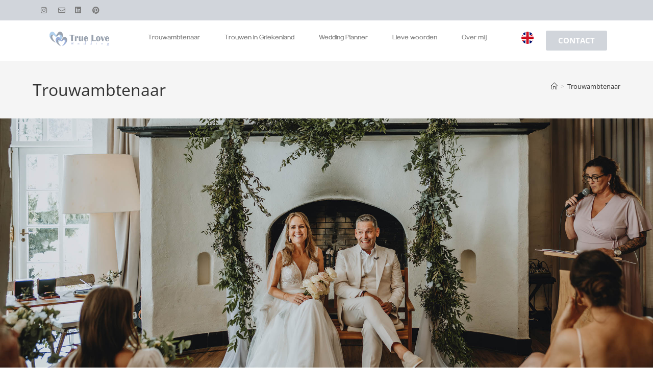

--- FILE ---
content_type: text/html; charset=UTF-8
request_url: https://www.truelovewedding.nl/zelfstandig-trouwambtenaar/
body_size: 17862
content:
<!DOCTYPE html>
<html class="html" lang="nl-NL" prefix="og: https://ogp.me/ns#">
<head>
	<meta charset="UTF-8">
	<link rel="profile" href="https://gmpg.org/xfn/11">

		<style>img:is([sizes="auto" i], [sizes^="auto," i]) { contain-intrinsic-size: 3000px 1500px }</style>
	<meta name="viewport" content="width=device-width, initial-scale=1">
<!-- Search Engine Optimization door Rank Math - https://rankmath.com/ -->
<title>Zelfstandig trouwambtenaar | True Love Wedding</title>
<meta name="description" content="Als zelfstandig trouwambtenaar werk ik in binnen- en buitenland. Omdat ik benoemd en beëdigd ben mag ik ook jullie huwelijk wettelijk voltrekken."/>
<meta name="robots" content="follow, index, max-snippet:-1, max-video-preview:-1, max-image-preview:large"/>
<link rel="canonical" href="https://www.truelovewedding.nl/zelfstandig-trouwambtenaar/" />
<meta property="og:locale" content="nl_NL" />
<meta property="og:type" content="article" />
<meta property="og:title" content="Zelfstandig trouwambtenaar | True Love Wedding" />
<meta property="og:description" content="Als zelfstandig trouwambtenaar werk ik in binnen- en buitenland. Omdat ik benoemd en beëdigd ben mag ik ook jullie huwelijk wettelijk voltrekken." />
<meta property="og:url" content="https://www.truelovewedding.nl/zelfstandig-trouwambtenaar/" />
<meta property="og:site_name" content="True Love Wedding" />
<meta property="og:updated_time" content="2024-05-24T07:11:55+00:00" />
<meta property="og:image" content="https://www.truelovewedding.nl/wp-content/uploads/2024/04/OdizafotografieDeniseenAxel213-1024x683.jpg" />
<meta property="og:image:secure_url" content="https://www.truelovewedding.nl/wp-content/uploads/2024/04/OdizafotografieDeniseenAxel213-1024x683.jpg" />
<meta property="og:image:width" content="1024" />
<meta property="og:image:height" content="683" />
<meta property="og:image:alt" content="Zelfstandig trouwambtenaar" />
<meta property="og:image:type" content="image/jpeg" />
<meta property="article:published_time" content="2019-09-16T12:56:09+00:00" />
<meta property="article:modified_time" content="2024-05-24T07:11:55+00:00" />
<meta name="twitter:card" content="summary_large_image" />
<meta name="twitter:title" content="Zelfstandig trouwambtenaar | True Love Wedding" />
<meta name="twitter:description" content="Als zelfstandig trouwambtenaar werk ik in binnen- en buitenland. Omdat ik benoemd en beëdigd ben mag ik ook jullie huwelijk wettelijk voltrekken." />
<meta name="twitter:image" content="https://www.truelovewedding.nl/wp-content/uploads/2024/04/OdizafotografieDeniseenAxel213-1024x683.jpg" />
<meta name="twitter:label1" content="Tijd om te lezen" />
<meta name="twitter:data1" content="3 minuten" />
<script type="application/ld+json" class="rank-math-schema">{"@context":"https://schema.org","@graph":[{"@type":["Person","Organization"],"@id":"https://www.truelovewedding.nl/#person","name":"True Love Wedding","logo":{"@type":"ImageObject","@id":"https://www.truelovewedding.nl/#logo","url":"https://www.truelovewedding.nl/wp-content/uploads/2023/11/cropped-Favicon.png","contentUrl":"https://www.truelovewedding.nl/wp-content/uploads/2023/11/cropped-Favicon.png","caption":"True Love Wedding","inLanguage":"nl-NL","width":"512","height":"512"},"image":{"@type":"ImageObject","@id":"https://www.truelovewedding.nl/#logo","url":"https://www.truelovewedding.nl/wp-content/uploads/2023/11/cropped-Favicon.png","contentUrl":"https://www.truelovewedding.nl/wp-content/uploads/2023/11/cropped-Favicon.png","caption":"True Love Wedding","inLanguage":"nl-NL","width":"512","height":"512"}},{"@type":"WebSite","@id":"https://www.truelovewedding.nl/#website","url":"https://www.truelovewedding.nl","name":"True Love Wedding","alternateName":"Jeanette van Wijk","publisher":{"@id":"https://www.truelovewedding.nl/#person"},"inLanguage":"nl-NL"},{"@type":"ImageObject","@id":"https://www.truelovewedding.nl/wp-content/uploads/2024/04/OdizafotografieDeniseenAxel213.jpg","url":"https://www.truelovewedding.nl/wp-content/uploads/2024/04/OdizafotografieDeniseenAxel213.jpg","width":"2333","height":"1555","inLanguage":"nl-NL"},{"@type":"WebPage","@id":"https://www.truelovewedding.nl/zelfstandig-trouwambtenaar/#webpage","url":"https://www.truelovewedding.nl/zelfstandig-trouwambtenaar/","name":"Zelfstandig trouwambtenaar | True Love Wedding","datePublished":"2019-09-16T12:56:09+00:00","dateModified":"2024-05-24T07:11:55+00:00","isPartOf":{"@id":"https://www.truelovewedding.nl/#website"},"primaryImageOfPage":{"@id":"https://www.truelovewedding.nl/wp-content/uploads/2024/04/OdizafotografieDeniseenAxel213.jpg"},"inLanguage":"nl-NL"},{"@type":"Person","@id":"https://www.truelovewedding.nl/author/webmaster/","name":"webmaster","url":"https://www.truelovewedding.nl/author/webmaster/","image":{"@type":"ImageObject","@id":"https://secure.gravatar.com/avatar/9259cf4239ebd2e4eade2a65c71cade2e75e61c8d46cb65f2d986b6b9cbe2b42?s=96&amp;d=mm&amp;r=g","url":"https://secure.gravatar.com/avatar/9259cf4239ebd2e4eade2a65c71cade2e75e61c8d46cb65f2d986b6b9cbe2b42?s=96&amp;d=mm&amp;r=g","caption":"webmaster","inLanguage":"nl-NL"}},{"@type":"Article","headline":"Zelfstandig trouwambtenaar | True Love Wedding","keywords":"Zelfstandig trouwambtenaar","datePublished":"2019-09-16T12:56:09+00:00","dateModified":"2024-05-24T07:11:55+00:00","author":{"@id":"https://www.truelovewedding.nl/author/webmaster/","name":"webmaster"},"publisher":{"@id":"https://www.truelovewedding.nl/#person"},"description":"Als zelfstandig trouwambtenaar werk ik in binnen- en buitenland. Omdat ik benoemd en be\u00ebdigd ben mag ik ook jullie huwelijk wettelijk voltrekken.","name":"Zelfstandig trouwambtenaar | True Love Wedding","@id":"https://www.truelovewedding.nl/zelfstandig-trouwambtenaar/#richSnippet","isPartOf":{"@id":"https://www.truelovewedding.nl/zelfstandig-trouwambtenaar/#webpage"},"image":{"@id":"https://www.truelovewedding.nl/wp-content/uploads/2024/04/OdizafotografieDeniseenAxel213.jpg"},"inLanguage":"nl-NL","mainEntityOfPage":{"@id":"https://www.truelovewedding.nl/zelfstandig-trouwambtenaar/#webpage"}}]}</script>
<!-- /Rank Math WordPress SEO plugin -->

<link rel="alternate" type="application/rss+xml" title="True Love Wedding &raquo; feed" href="https://www.truelovewedding.nl/feed/" />
<link rel="alternate" type="application/rss+xml" title="True Love Wedding &raquo; reacties feed" href="https://www.truelovewedding.nl/comments/feed/" />
<script>
window._wpemojiSettings = {"baseUrl":"https:\/\/s.w.org\/images\/core\/emoji\/16.0.1\/72x72\/","ext":".png","svgUrl":"https:\/\/s.w.org\/images\/core\/emoji\/16.0.1\/svg\/","svgExt":".svg","source":{"concatemoji":"https:\/\/www.truelovewedding.nl\/wp-includes\/js\/wp-emoji-release.min.js?ver=6.8.3"}};
/*! This file is auto-generated */
!function(s,n){var o,i,e;function c(e){try{var t={supportTests:e,timestamp:(new Date).valueOf()};sessionStorage.setItem(o,JSON.stringify(t))}catch(e){}}function p(e,t,n){e.clearRect(0,0,e.canvas.width,e.canvas.height),e.fillText(t,0,0);var t=new Uint32Array(e.getImageData(0,0,e.canvas.width,e.canvas.height).data),a=(e.clearRect(0,0,e.canvas.width,e.canvas.height),e.fillText(n,0,0),new Uint32Array(e.getImageData(0,0,e.canvas.width,e.canvas.height).data));return t.every(function(e,t){return e===a[t]})}function u(e,t){e.clearRect(0,0,e.canvas.width,e.canvas.height),e.fillText(t,0,0);for(var n=e.getImageData(16,16,1,1),a=0;a<n.data.length;a++)if(0!==n.data[a])return!1;return!0}function f(e,t,n,a){switch(t){case"flag":return n(e,"\ud83c\udff3\ufe0f\u200d\u26a7\ufe0f","\ud83c\udff3\ufe0f\u200b\u26a7\ufe0f")?!1:!n(e,"\ud83c\udde8\ud83c\uddf6","\ud83c\udde8\u200b\ud83c\uddf6")&&!n(e,"\ud83c\udff4\udb40\udc67\udb40\udc62\udb40\udc65\udb40\udc6e\udb40\udc67\udb40\udc7f","\ud83c\udff4\u200b\udb40\udc67\u200b\udb40\udc62\u200b\udb40\udc65\u200b\udb40\udc6e\u200b\udb40\udc67\u200b\udb40\udc7f");case"emoji":return!a(e,"\ud83e\udedf")}return!1}function g(e,t,n,a){var r="undefined"!=typeof WorkerGlobalScope&&self instanceof WorkerGlobalScope?new OffscreenCanvas(300,150):s.createElement("canvas"),o=r.getContext("2d",{willReadFrequently:!0}),i=(o.textBaseline="top",o.font="600 32px Arial",{});return e.forEach(function(e){i[e]=t(o,e,n,a)}),i}function t(e){var t=s.createElement("script");t.src=e,t.defer=!0,s.head.appendChild(t)}"undefined"!=typeof Promise&&(o="wpEmojiSettingsSupports",i=["flag","emoji"],n.supports={everything:!0,everythingExceptFlag:!0},e=new Promise(function(e){s.addEventListener("DOMContentLoaded",e,{once:!0})}),new Promise(function(t){var n=function(){try{var e=JSON.parse(sessionStorage.getItem(o));if("object"==typeof e&&"number"==typeof e.timestamp&&(new Date).valueOf()<e.timestamp+604800&&"object"==typeof e.supportTests)return e.supportTests}catch(e){}return null}();if(!n){if("undefined"!=typeof Worker&&"undefined"!=typeof OffscreenCanvas&&"undefined"!=typeof URL&&URL.createObjectURL&&"undefined"!=typeof Blob)try{var e="postMessage("+g.toString()+"("+[JSON.stringify(i),f.toString(),p.toString(),u.toString()].join(",")+"));",a=new Blob([e],{type:"text/javascript"}),r=new Worker(URL.createObjectURL(a),{name:"wpTestEmojiSupports"});return void(r.onmessage=function(e){c(n=e.data),r.terminate(),t(n)})}catch(e){}c(n=g(i,f,p,u))}t(n)}).then(function(e){for(var t in e)n.supports[t]=e[t],n.supports.everything=n.supports.everything&&n.supports[t],"flag"!==t&&(n.supports.everythingExceptFlag=n.supports.everythingExceptFlag&&n.supports[t]);n.supports.everythingExceptFlag=n.supports.everythingExceptFlag&&!n.supports.flag,n.DOMReady=!1,n.readyCallback=function(){n.DOMReady=!0}}).then(function(){return e}).then(function(){var e;n.supports.everything||(n.readyCallback(),(e=n.source||{}).concatemoji?t(e.concatemoji):e.wpemoji&&e.twemoji&&(t(e.twemoji),t(e.wpemoji)))}))}((window,document),window._wpemojiSettings);
</script>
<style id='wp-emoji-styles-inline-css'>

	img.wp-smiley, img.emoji {
		display: inline !important;
		border: none !important;
		box-shadow: none !important;
		height: 1em !important;
		width: 1em !important;
		margin: 0 0.07em !important;
		vertical-align: -0.1em !important;
		background: none !important;
		padding: 0 !important;
	}
</style>
<style id='classic-theme-styles-inline-css'>
/*! This file is auto-generated */
.wp-block-button__link{color:#fff;background-color:#32373c;border-radius:9999px;box-shadow:none;text-decoration:none;padding:calc(.667em + 2px) calc(1.333em + 2px);font-size:1.125em}.wp-block-file__button{background:#32373c;color:#fff;text-decoration:none}
</style>
<style id='global-styles-inline-css'>
:root{--wp--preset--aspect-ratio--square: 1;--wp--preset--aspect-ratio--4-3: 4/3;--wp--preset--aspect-ratio--3-4: 3/4;--wp--preset--aspect-ratio--3-2: 3/2;--wp--preset--aspect-ratio--2-3: 2/3;--wp--preset--aspect-ratio--16-9: 16/9;--wp--preset--aspect-ratio--9-16: 9/16;--wp--preset--color--black: #000000;--wp--preset--color--cyan-bluish-gray: #abb8c3;--wp--preset--color--white: #ffffff;--wp--preset--color--pale-pink: #f78da7;--wp--preset--color--vivid-red: #cf2e2e;--wp--preset--color--luminous-vivid-orange: #ff6900;--wp--preset--color--luminous-vivid-amber: #fcb900;--wp--preset--color--light-green-cyan: #7bdcb5;--wp--preset--color--vivid-green-cyan: #00d084;--wp--preset--color--pale-cyan-blue: #8ed1fc;--wp--preset--color--vivid-cyan-blue: #0693e3;--wp--preset--color--vivid-purple: #9b51e0;--wp--preset--gradient--vivid-cyan-blue-to-vivid-purple: linear-gradient(135deg,rgba(6,147,227,1) 0%,rgb(155,81,224) 100%);--wp--preset--gradient--light-green-cyan-to-vivid-green-cyan: linear-gradient(135deg,rgb(122,220,180) 0%,rgb(0,208,130) 100%);--wp--preset--gradient--luminous-vivid-amber-to-luminous-vivid-orange: linear-gradient(135deg,rgba(252,185,0,1) 0%,rgba(255,105,0,1) 100%);--wp--preset--gradient--luminous-vivid-orange-to-vivid-red: linear-gradient(135deg,rgba(255,105,0,1) 0%,rgb(207,46,46) 100%);--wp--preset--gradient--very-light-gray-to-cyan-bluish-gray: linear-gradient(135deg,rgb(238,238,238) 0%,rgb(169,184,195) 100%);--wp--preset--gradient--cool-to-warm-spectrum: linear-gradient(135deg,rgb(74,234,220) 0%,rgb(151,120,209) 20%,rgb(207,42,186) 40%,rgb(238,44,130) 60%,rgb(251,105,98) 80%,rgb(254,248,76) 100%);--wp--preset--gradient--blush-light-purple: linear-gradient(135deg,rgb(255,206,236) 0%,rgb(152,150,240) 100%);--wp--preset--gradient--blush-bordeaux: linear-gradient(135deg,rgb(254,205,165) 0%,rgb(254,45,45) 50%,rgb(107,0,62) 100%);--wp--preset--gradient--luminous-dusk: linear-gradient(135deg,rgb(255,203,112) 0%,rgb(199,81,192) 50%,rgb(65,88,208) 100%);--wp--preset--gradient--pale-ocean: linear-gradient(135deg,rgb(255,245,203) 0%,rgb(182,227,212) 50%,rgb(51,167,181) 100%);--wp--preset--gradient--electric-grass: linear-gradient(135deg,rgb(202,248,128) 0%,rgb(113,206,126) 100%);--wp--preset--gradient--midnight: linear-gradient(135deg,rgb(2,3,129) 0%,rgb(40,116,252) 100%);--wp--preset--font-size--small: 13px;--wp--preset--font-size--medium: 20px;--wp--preset--font-size--large: 36px;--wp--preset--font-size--x-large: 42px;--wp--preset--spacing--20: 0.44rem;--wp--preset--spacing--30: 0.67rem;--wp--preset--spacing--40: 1rem;--wp--preset--spacing--50: 1.5rem;--wp--preset--spacing--60: 2.25rem;--wp--preset--spacing--70: 3.38rem;--wp--preset--spacing--80: 5.06rem;--wp--preset--shadow--natural: 6px 6px 9px rgba(0, 0, 0, 0.2);--wp--preset--shadow--deep: 12px 12px 50px rgba(0, 0, 0, 0.4);--wp--preset--shadow--sharp: 6px 6px 0px rgba(0, 0, 0, 0.2);--wp--preset--shadow--outlined: 6px 6px 0px -3px rgba(255, 255, 255, 1), 6px 6px rgba(0, 0, 0, 1);--wp--preset--shadow--crisp: 6px 6px 0px rgba(0, 0, 0, 1);}:where(.is-layout-flex){gap: 0.5em;}:where(.is-layout-grid){gap: 0.5em;}body .is-layout-flex{display: flex;}.is-layout-flex{flex-wrap: wrap;align-items: center;}.is-layout-flex > :is(*, div){margin: 0;}body .is-layout-grid{display: grid;}.is-layout-grid > :is(*, div){margin: 0;}:where(.wp-block-columns.is-layout-flex){gap: 2em;}:where(.wp-block-columns.is-layout-grid){gap: 2em;}:where(.wp-block-post-template.is-layout-flex){gap: 1.25em;}:where(.wp-block-post-template.is-layout-grid){gap: 1.25em;}.has-black-color{color: var(--wp--preset--color--black) !important;}.has-cyan-bluish-gray-color{color: var(--wp--preset--color--cyan-bluish-gray) !important;}.has-white-color{color: var(--wp--preset--color--white) !important;}.has-pale-pink-color{color: var(--wp--preset--color--pale-pink) !important;}.has-vivid-red-color{color: var(--wp--preset--color--vivid-red) !important;}.has-luminous-vivid-orange-color{color: var(--wp--preset--color--luminous-vivid-orange) !important;}.has-luminous-vivid-amber-color{color: var(--wp--preset--color--luminous-vivid-amber) !important;}.has-light-green-cyan-color{color: var(--wp--preset--color--light-green-cyan) !important;}.has-vivid-green-cyan-color{color: var(--wp--preset--color--vivid-green-cyan) !important;}.has-pale-cyan-blue-color{color: var(--wp--preset--color--pale-cyan-blue) !important;}.has-vivid-cyan-blue-color{color: var(--wp--preset--color--vivid-cyan-blue) !important;}.has-vivid-purple-color{color: var(--wp--preset--color--vivid-purple) !important;}.has-black-background-color{background-color: var(--wp--preset--color--black) !important;}.has-cyan-bluish-gray-background-color{background-color: var(--wp--preset--color--cyan-bluish-gray) !important;}.has-white-background-color{background-color: var(--wp--preset--color--white) !important;}.has-pale-pink-background-color{background-color: var(--wp--preset--color--pale-pink) !important;}.has-vivid-red-background-color{background-color: var(--wp--preset--color--vivid-red) !important;}.has-luminous-vivid-orange-background-color{background-color: var(--wp--preset--color--luminous-vivid-orange) !important;}.has-luminous-vivid-amber-background-color{background-color: var(--wp--preset--color--luminous-vivid-amber) !important;}.has-light-green-cyan-background-color{background-color: var(--wp--preset--color--light-green-cyan) !important;}.has-vivid-green-cyan-background-color{background-color: var(--wp--preset--color--vivid-green-cyan) !important;}.has-pale-cyan-blue-background-color{background-color: var(--wp--preset--color--pale-cyan-blue) !important;}.has-vivid-cyan-blue-background-color{background-color: var(--wp--preset--color--vivid-cyan-blue) !important;}.has-vivid-purple-background-color{background-color: var(--wp--preset--color--vivid-purple) !important;}.has-black-border-color{border-color: var(--wp--preset--color--black) !important;}.has-cyan-bluish-gray-border-color{border-color: var(--wp--preset--color--cyan-bluish-gray) !important;}.has-white-border-color{border-color: var(--wp--preset--color--white) !important;}.has-pale-pink-border-color{border-color: var(--wp--preset--color--pale-pink) !important;}.has-vivid-red-border-color{border-color: var(--wp--preset--color--vivid-red) !important;}.has-luminous-vivid-orange-border-color{border-color: var(--wp--preset--color--luminous-vivid-orange) !important;}.has-luminous-vivid-amber-border-color{border-color: var(--wp--preset--color--luminous-vivid-amber) !important;}.has-light-green-cyan-border-color{border-color: var(--wp--preset--color--light-green-cyan) !important;}.has-vivid-green-cyan-border-color{border-color: var(--wp--preset--color--vivid-green-cyan) !important;}.has-pale-cyan-blue-border-color{border-color: var(--wp--preset--color--pale-cyan-blue) !important;}.has-vivid-cyan-blue-border-color{border-color: var(--wp--preset--color--vivid-cyan-blue) !important;}.has-vivid-purple-border-color{border-color: var(--wp--preset--color--vivid-purple) !important;}.has-vivid-cyan-blue-to-vivid-purple-gradient-background{background: var(--wp--preset--gradient--vivid-cyan-blue-to-vivid-purple) !important;}.has-light-green-cyan-to-vivid-green-cyan-gradient-background{background: var(--wp--preset--gradient--light-green-cyan-to-vivid-green-cyan) !important;}.has-luminous-vivid-amber-to-luminous-vivid-orange-gradient-background{background: var(--wp--preset--gradient--luminous-vivid-amber-to-luminous-vivid-orange) !important;}.has-luminous-vivid-orange-to-vivid-red-gradient-background{background: var(--wp--preset--gradient--luminous-vivid-orange-to-vivid-red) !important;}.has-very-light-gray-to-cyan-bluish-gray-gradient-background{background: var(--wp--preset--gradient--very-light-gray-to-cyan-bluish-gray) !important;}.has-cool-to-warm-spectrum-gradient-background{background: var(--wp--preset--gradient--cool-to-warm-spectrum) !important;}.has-blush-light-purple-gradient-background{background: var(--wp--preset--gradient--blush-light-purple) !important;}.has-blush-bordeaux-gradient-background{background: var(--wp--preset--gradient--blush-bordeaux) !important;}.has-luminous-dusk-gradient-background{background: var(--wp--preset--gradient--luminous-dusk) !important;}.has-pale-ocean-gradient-background{background: var(--wp--preset--gradient--pale-ocean) !important;}.has-electric-grass-gradient-background{background: var(--wp--preset--gradient--electric-grass) !important;}.has-midnight-gradient-background{background: var(--wp--preset--gradient--midnight) !important;}.has-small-font-size{font-size: var(--wp--preset--font-size--small) !important;}.has-medium-font-size{font-size: var(--wp--preset--font-size--medium) !important;}.has-large-font-size{font-size: var(--wp--preset--font-size--large) !important;}.has-x-large-font-size{font-size: var(--wp--preset--font-size--x-large) !important;}
:where(.wp-block-post-template.is-layout-flex){gap: 1.25em;}:where(.wp-block-post-template.is-layout-grid){gap: 1.25em;}
:where(.wp-block-columns.is-layout-flex){gap: 2em;}:where(.wp-block-columns.is-layout-grid){gap: 2em;}
:root :where(.wp-block-pullquote){font-size: 1.5em;line-height: 1.6;}
</style>
<link rel='stylesheet' id='mc4wp-form-basic-css' href='https://www.truelovewedding.nl/wp-content/plugins/mailchimp-for-wp/assets/css/form-basic.css?ver=4.10.7' media='all' />
<link rel='stylesheet' id='font-awesome-css' href='https://www.truelovewedding.nl/wp-content/themes/oceanwp/assets/fonts/fontawesome/css/all.min.css?ver=6.7.2' media='all' />
<link rel='stylesheet' id='simple-line-icons-css' href='https://www.truelovewedding.nl/wp-content/themes/oceanwp/assets/css/third/simple-line-icons.min.css?ver=2.4.0' media='all' />
<link rel='stylesheet' id='oceanwp-style-css' href='https://www.truelovewedding.nl/wp-content/themes/oceanwp/assets/css/style.min.css?ver=1.7.4.1581609956' media='all' />
<link rel='stylesheet' id='elementor-frontend-css' href='https://www.truelovewedding.nl/wp-content/plugins/elementor/assets/css/frontend.min.css?ver=3.31.5' media='all' />
<link rel='stylesheet' id='widget-icon-list-css' href='https://www.truelovewedding.nl/wp-content/plugins/elementor/assets/css/widget-icon-list.min.css?ver=3.31.5' media='all' />
<link rel='stylesheet' id='widget-image-css' href='https://www.truelovewedding.nl/wp-content/plugins/elementor/assets/css/widget-image.min.css?ver=3.31.5' media='all' />
<link rel='stylesheet' id='widget-nav-menu-css' href='https://www.truelovewedding.nl/wp-content/plugins/elementor-pro/assets/css/widget-nav-menu.min.css?ver=3.31.3' media='all' />
<link rel='stylesheet' id='e-animation-grow-css' href='https://www.truelovewedding.nl/wp-content/plugins/elementor/assets/lib/animations/styles/e-animation-grow.min.css?ver=3.31.5' media='all' />
<link rel='stylesheet' id='e-animation-fadeInRight-css' href='https://www.truelovewedding.nl/wp-content/plugins/elementor/assets/lib/animations/styles/fadeInRight.min.css?ver=3.31.5' media='all' />
<link rel='stylesheet' id='e-sticky-css' href='https://www.truelovewedding.nl/wp-content/plugins/elementor-pro/assets/css/modules/sticky.min.css?ver=3.31.3' media='all' />
<link rel='stylesheet' id='widget-heading-css' href='https://www.truelovewedding.nl/wp-content/plugins/elementor/assets/css/widget-heading.min.css?ver=3.31.5' media='all' />
<link rel='stylesheet' id='elementor-icons-css' href='https://www.truelovewedding.nl/wp-content/plugins/elementor/assets/lib/eicons/css/elementor-icons.min.css?ver=5.43.0' media='all' />
<link rel='stylesheet' id='elementor-post-1016-css' href='https://www.truelovewedding.nl/wp-content/uploads/elementor/css/post-1016.css?ver=1769715036' media='all' />
<link rel='stylesheet' id='e-animation-fadeInUp-css' href='https://www.truelovewedding.nl/wp-content/plugins/elementor/assets/lib/animations/styles/fadeInUp.min.css?ver=3.31.5' media='all' />
<link rel='stylesheet' id='swiper-css' href='https://www.truelovewedding.nl/wp-content/plugins/elementor/assets/lib/swiper/v8/css/swiper.min.css?ver=8.4.5' media='all' />
<link rel='stylesheet' id='e-swiper-css' href='https://www.truelovewedding.nl/wp-content/plugins/elementor/assets/css/conditionals/e-swiper.min.css?ver=3.31.5' media='all' />
<link rel='stylesheet' id='widget-slides-css' href='https://www.truelovewedding.nl/wp-content/plugins/elementor-pro/assets/css/widget-slides.min.css?ver=3.31.3' media='all' />
<link rel='stylesheet' id='elementor-post-563-css' href='https://www.truelovewedding.nl/wp-content/uploads/elementor/css/post-563.css?ver=1769720931' media='all' />
<link rel='stylesheet' id='elementor-post-549-css' href='https://www.truelovewedding.nl/wp-content/uploads/elementor/css/post-549.css?ver=1769715492' media='all' />
<link rel='stylesheet' id='elementor-post-568-css' href='https://www.truelovewedding.nl/wp-content/uploads/elementor/css/post-568.css?ver=1769715036' media='all' />
<link rel='stylesheet' id='elementor-gf-local-opensans-css' href='https://www.truelovewedding.nl/wp-content/uploads/elementor/google-fonts/css/opensans.css?ver=1757663826' media='all' />
<link rel='stylesheet' id='elementor-gf-local-roboto-css' href='https://www.truelovewedding.nl/wp-content/uploads/elementor/google-fonts/css/roboto.css?ver=1757663844' media='all' />
<link rel='stylesheet' id='elementor-icons-shared-0-css' href='https://www.truelovewedding.nl/wp-content/plugins/elementor/assets/lib/font-awesome/css/fontawesome.min.css?ver=5.15.3' media='all' />
<link rel='stylesheet' id='elementor-icons-fa-brands-css' href='https://www.truelovewedding.nl/wp-content/plugins/elementor/assets/lib/font-awesome/css/brands.min.css?ver=5.15.3' media='all' />
<link rel='stylesheet' id='elementor-icons-fa-regular-css' href='https://www.truelovewedding.nl/wp-content/plugins/elementor/assets/lib/font-awesome/css/regular.min.css?ver=5.15.3' media='all' />
<link rel='stylesheet' id='elementor-icons-fa-solid-css' href='https://www.truelovewedding.nl/wp-content/plugins/elementor/assets/lib/font-awesome/css/solid.min.css?ver=5.15.3' media='all' />
<script src="https://www.truelovewedding.nl/wp-includes/js/jquery/jquery.min.js?ver=3.7.1" id="jquery-core-js"></script>
<script src="https://www.truelovewedding.nl/wp-includes/js/jquery/jquery-migrate.min.js?ver=3.4.1" id="jquery-migrate-js"></script>
<link rel="https://api.w.org/" href="https://www.truelovewedding.nl/wp-json/" /><link rel="alternate" title="JSON" type="application/json" href="https://www.truelovewedding.nl/wp-json/wp/v2/pages/563" /><link rel="EditURI" type="application/rsd+xml" title="RSD" href="https://www.truelovewedding.nl/xmlrpc.php?rsd" />
<meta name="generator" content="WordPress 6.8.3" />
<link rel='shortlink' href='https://www.truelovewedding.nl/?p=563' />
<link rel="alternate" title="oEmbed (JSON)" type="application/json+oembed" href="https://www.truelovewedding.nl/wp-json/oembed/1.0/embed?url=https%3A%2F%2Fwww.truelovewedding.nl%2Fzelfstandig-trouwambtenaar%2F" />
<link rel="alternate" title="oEmbed (XML)" type="text/xml+oembed" href="https://www.truelovewedding.nl/wp-json/oembed/1.0/embed?url=https%3A%2F%2Fwww.truelovewedding.nl%2Fzelfstandig-trouwambtenaar%2F&#038;format=xml" />
<meta name="generator" content="Elementor 3.31.5; features: additional_custom_breakpoints, e_element_cache; settings: css_print_method-external, google_font-enabled, font_display-auto">
<!-- Google tag (gtag.js) -->
<script async src="https://www.googletagmanager.com/gtag/js?id=G-W9TYSHXQF1"></script>
<script>
  window.dataLayer = window.dataLayer || [];
  function gtag(){dataLayer.push(arguments);}
  gtag('js', new Date());

  gtag('config', 'G-W9TYSHXQF1');
</script>
<style>.recentcomments a{display:inline !important;padding:0 !important;margin:0 !important;}</style>			<style>
				.e-con.e-parent:nth-of-type(n+4):not(.e-lazyloaded):not(.e-no-lazyload),
				.e-con.e-parent:nth-of-type(n+4):not(.e-lazyloaded):not(.e-no-lazyload) * {
					background-image: none !important;
				}
				@media screen and (max-height: 1024px) {
					.e-con.e-parent:nth-of-type(n+3):not(.e-lazyloaded):not(.e-no-lazyload),
					.e-con.e-parent:nth-of-type(n+3):not(.e-lazyloaded):not(.e-no-lazyload) * {
						background-image: none !important;
					}
				}
				@media screen and (max-height: 640px) {
					.e-con.e-parent:nth-of-type(n+2):not(.e-lazyloaded):not(.e-no-lazyload),
					.e-con.e-parent:nth-of-type(n+2):not(.e-lazyloaded):not(.e-no-lazyload) * {
						background-image: none !important;
					}
				}
			</style>
			<link rel="icon" href="https://www.truelovewedding.nl/wp-content/uploads/2023/11/cropped-Favicon-32x32.png" sizes="32x32" />
<link rel="icon" href="https://www.truelovewedding.nl/wp-content/uploads/2023/11/cropped-Favicon-192x192.png" sizes="192x192" />
<link rel="apple-touch-icon" href="https://www.truelovewedding.nl/wp-content/uploads/2023/11/cropped-Favicon-180x180.png" />
<meta name="msapplication-TileImage" content="https://www.truelovewedding.nl/wp-content/uploads/2023/11/cropped-Favicon-270x270.png" />
<!-- OceanWP CSS -->
<style type="text/css">
/* Colors */a:hover,a.light:hover,.theme-heading .text::before,.theme-heading .text::after,#top-bar-content >a:hover,#top-bar-social li.oceanwp-email a:hover,#site-navigation-wrap .dropdown-menu >li >a:hover,#site-header.medium-header #medium-searchform button:hover,.oceanwp-mobile-menu-icon a:hover,.blog-entry.post .blog-entry-header .entry-title a:hover,.blog-entry.post .blog-entry-readmore a:hover,.blog-entry.thumbnail-entry .blog-entry-category a,ul.meta li a:hover,.dropcap,.single nav.post-navigation .nav-links .title,body .related-post-title a:hover,body #wp-calendar caption,body .contact-info-widget.default i,body .contact-info-widget.big-icons i,body .custom-links-widget .oceanwp-custom-links li a:hover,body .custom-links-widget .oceanwp-custom-links li a:hover:before,body .posts-thumbnails-widget li a:hover,body .social-widget li.oceanwp-email a:hover,.comment-author .comment-meta .comment-reply-link,#respond #cancel-comment-reply-link:hover,#footer-widgets .footer-box a:hover,#footer-bottom a:hover,#footer-bottom #footer-bottom-menu a:hover,.sidr a:hover,.sidr-class-dropdown-toggle:hover,.sidr-class-menu-item-has-children.active >a,.sidr-class-menu-item-has-children.active >a >.sidr-class-dropdown-toggle,input[type=checkbox]:checked:before{color:#9ab0db}.single nav.post-navigation .nav-links .title .owp-icon use,.blog-entry.post .blog-entry-readmore a:hover .owp-icon use,body .contact-info-widget.default .owp-icon use,body .contact-info-widget.big-icons .owp-icon use{stroke:#9ab0db}input[type="button"],input[type="reset"],input[type="submit"],button[type="submit"],.button,#site-navigation-wrap .dropdown-menu >li.btn >a >span,.thumbnail:hover i,.thumbnail:hover .link-post-svg-icon,.post-quote-content,.omw-modal .omw-close-modal,body .contact-info-widget.big-icons li:hover i,body .contact-info-widget.big-icons li:hover .owp-icon,body div.wpforms-container-full .wpforms-form input[type=submit],body div.wpforms-container-full .wpforms-form button[type=submit],body div.wpforms-container-full .wpforms-form .wpforms-page-button,.woocommerce-cart .wp-element-button,.woocommerce-checkout .wp-element-button,.wp-block-button__link{background-color:#9ab0db}.widget-title{border-color:#9ab0db}blockquote{border-color:#9ab0db}.wp-block-quote{border-color:#9ab0db}#searchform-dropdown{border-color:#9ab0db}.dropdown-menu .sub-menu{border-color:#9ab0db}.blog-entry.large-entry .blog-entry-readmore a:hover{border-color:#9ab0db}.oceanwp-newsletter-form-wrap input[type="email"]:focus{border-color:#9ab0db}.social-widget li.oceanwp-email a:hover{border-color:#9ab0db}#respond #cancel-comment-reply-link:hover{border-color:#9ab0db}body .contact-info-widget.big-icons li:hover i{border-color:#9ab0db}body .contact-info-widget.big-icons li:hover .owp-icon{border-color:#9ab0db}#footer-widgets .oceanwp-newsletter-form-wrap input[type="email"]:focus{border-color:#9ab0db}input[type="button"]:hover,input[type="reset"]:hover,input[type="submit"]:hover,button[type="submit"]:hover,input[type="button"]:focus,input[type="reset"]:focus,input[type="submit"]:focus,button[type="submit"]:focus,.button:hover,.button:focus,#site-navigation-wrap .dropdown-menu >li.btn >a:hover >span,.post-quote-author,.omw-modal .omw-close-modal:hover,body div.wpforms-container-full .wpforms-form input[type=submit]:hover,body div.wpforms-container-full .wpforms-form button[type=submit]:hover,body div.wpforms-container-full .wpforms-form .wpforms-page-button:hover,.woocommerce-cart .wp-element-button:hover,.woocommerce-checkout .wp-element-button:hover,.wp-block-button__link:hover{background-color:#b1d1ee}body .theme-button,body input[type="submit"],body button[type="submit"],body button,body .button,body div.wpforms-container-full .wpforms-form input[type=submit],body div.wpforms-container-full .wpforms-form button[type=submit],body div.wpforms-container-full .wpforms-form .wpforms-page-button,.woocommerce-cart .wp-element-button,.woocommerce-checkout .wp-element-button,.wp-block-button__link{background-color:#9bb0db}body .theme-button:hover,body input[type="submit"]:hover,body button[type="submit"]:hover,body button:hover,body .button:hover,body div.wpforms-container-full .wpforms-form input[type=submit]:hover,body div.wpforms-container-full .wpforms-form input[type=submit]:active,body div.wpforms-container-full .wpforms-form button[type=submit]:hover,body div.wpforms-container-full .wpforms-form button[type=submit]:active,body div.wpforms-container-full .wpforms-form .wpforms-page-button:hover,body div.wpforms-container-full .wpforms-form .wpforms-page-button:active,.woocommerce-cart .wp-element-button:hover,.woocommerce-checkout .wp-element-button:hover,.wp-block-button__link:hover{background-color:#b1d1ee}body .theme-button,body input[type="submit"],body button[type="submit"],body button,body .button,body div.wpforms-container-full .wpforms-form input[type=submit],body div.wpforms-container-full .wpforms-form button[type=submit],body div.wpforms-container-full .wpforms-form .wpforms-page-button,.woocommerce-cart .wp-element-button,.woocommerce-checkout .wp-element-button,.wp-block-button__link{border-color:#ffffff}body .theme-button:hover,body input[type="submit"]:hover,body button[type="submit"]:hover,body button:hover,body .button:hover,body div.wpforms-container-full .wpforms-form input[type=submit]:hover,body div.wpforms-container-full .wpforms-form input[type=submit]:active,body div.wpforms-container-full .wpforms-form button[type=submit]:hover,body div.wpforms-container-full .wpforms-form button[type=submit]:active,body div.wpforms-container-full .wpforms-form .wpforms-page-button:hover,body div.wpforms-container-full .wpforms-form .wpforms-page-button:active,.woocommerce-cart .wp-element-button:hover,.woocommerce-checkout .wp-element-button:hover,.wp-block-button__link:hover{border-color:#ffffff}/* OceanWP Style Settings CSS */.theme-button,input[type="submit"],button[type="submit"],button,.button,body div.wpforms-container-full .wpforms-form input[type=submit],body div.wpforms-container-full .wpforms-form button[type=submit],body div.wpforms-container-full .wpforms-form .wpforms-page-button{border-style:solid}.theme-button,input[type="submit"],button[type="submit"],button,.button,body div.wpforms-container-full .wpforms-form input[type=submit],body div.wpforms-container-full .wpforms-form button[type=submit],body div.wpforms-container-full .wpforms-form .wpforms-page-button{border-width:1px}form input[type="text"],form input[type="password"],form input[type="email"],form input[type="url"],form input[type="date"],form input[type="month"],form input[type="time"],form input[type="datetime"],form input[type="datetime-local"],form input[type="week"],form input[type="number"],form input[type="search"],form input[type="tel"],form input[type="color"],form select,form textarea,.woocommerce .woocommerce-checkout .select2-container--default .select2-selection--single{border-style:solid}body div.wpforms-container-full .wpforms-form input[type=date],body div.wpforms-container-full .wpforms-form input[type=datetime],body div.wpforms-container-full .wpforms-form input[type=datetime-local],body div.wpforms-container-full .wpforms-form input[type=email],body div.wpforms-container-full .wpforms-form input[type=month],body div.wpforms-container-full .wpforms-form input[type=number],body div.wpforms-container-full .wpforms-form input[type=password],body div.wpforms-container-full .wpforms-form input[type=range],body div.wpforms-container-full .wpforms-form input[type=search],body div.wpforms-container-full .wpforms-form input[type=tel],body div.wpforms-container-full .wpforms-form input[type=text],body div.wpforms-container-full .wpforms-form input[type=time],body div.wpforms-container-full .wpforms-form input[type=url],body div.wpforms-container-full .wpforms-form input[type=week],body div.wpforms-container-full .wpforms-form select,body div.wpforms-container-full .wpforms-form textarea{border-style:solid}form input[type="text"],form input[type="password"],form input[type="email"],form input[type="url"],form input[type="date"],form input[type="month"],form input[type="time"],form input[type="datetime"],form input[type="datetime-local"],form input[type="week"],form input[type="number"],form input[type="search"],form input[type="tel"],form input[type="color"],form select,form textarea{border-radius:3px}body div.wpforms-container-full .wpforms-form input[type=date],body div.wpforms-container-full .wpforms-form input[type=datetime],body div.wpforms-container-full .wpforms-form input[type=datetime-local],body div.wpforms-container-full .wpforms-form input[type=email],body div.wpforms-container-full .wpforms-form input[type=month],body div.wpforms-container-full .wpforms-form input[type=number],body div.wpforms-container-full .wpforms-form input[type=password],body div.wpforms-container-full .wpforms-form input[type=range],body div.wpforms-container-full .wpforms-form input[type=search],body div.wpforms-container-full .wpforms-form input[type=tel],body div.wpforms-container-full .wpforms-form input[type=text],body div.wpforms-container-full .wpforms-form input[type=time],body div.wpforms-container-full .wpforms-form input[type=url],body div.wpforms-container-full .wpforms-form input[type=week],body div.wpforms-container-full .wpforms-form select,body div.wpforms-container-full .wpforms-form textarea{border-radius:3px}#scroll-top{background-color:#b1d1ee}#scroll-top:hover{background-color:#9bb0db}/* Header */#site-header.has-header-media .overlay-header-media{background-color:rgba(0,0,0,0.5)}#site-header{border-color:rgba(241,241,241,0)}/* Blog CSS */.ocean-single-post-header ul.meta-item li a:hover{color:#333333}/* Typography */body{font-size:14px;line-height:1.8}h1,h2,h3,h4,h5,h6,.theme-heading,.widget-title,.oceanwp-widget-recent-posts-title,.comment-reply-title,.entry-title,.sidebar-box .widget-title{line-height:1.4}h1{font-size:23px;line-height:1.4}h2{font-size:20px;line-height:1.4}h3{font-size:18px;line-height:1.4}h4{font-size:17px;line-height:1.4}h5{font-size:14px;line-height:1.4}h6{font-size:15px;line-height:1.4}.page-header .page-header-title,.page-header.background-image-page-header .page-header-title{font-size:32px;line-height:1.4}.page-header .page-subheading{font-size:15px;line-height:1.8}.site-breadcrumbs,.site-breadcrumbs a{font-size:13px;line-height:1.4}#top-bar-content,#top-bar-social-alt{font-size:12px;line-height:1.8}#site-logo a.site-logo-text{font-size:24px;line-height:1.8}.dropdown-menu ul li a.menu-link,#site-header.full_screen-header .fs-dropdown-menu ul.sub-menu li a{font-size:12px;line-height:1.2;letter-spacing:.6px}.sidr-class-dropdown-menu li a,a.sidr-class-toggle-sidr-close,#mobile-dropdown ul li a,body #mobile-fullscreen ul li a{font-size:15px;line-height:1.8}.blog-entry.post .blog-entry-header .entry-title a{font-size:24px;line-height:1.4}.ocean-single-post-header .single-post-title{font-size:34px;line-height:1.4;letter-spacing:.6px}.ocean-single-post-header ul.meta-item li,.ocean-single-post-header ul.meta-item li a{font-size:13px;line-height:1.4;letter-spacing:.6px}.ocean-single-post-header .post-author-name,.ocean-single-post-header .post-author-name a{font-size:14px;line-height:1.4;letter-spacing:.6px}.ocean-single-post-header .post-author-description{font-size:12px;line-height:1.4;letter-spacing:.6px}.single-post .entry-title{line-height:1.4;letter-spacing:.6px}.single-post ul.meta li,.single-post ul.meta li a{font-size:14px;line-height:1.4;letter-spacing:.6px}.sidebar-box .widget-title,.sidebar-box.widget_block .wp-block-heading{font-size:13px;line-height:1;letter-spacing:1px}#footer-widgets .footer-box .widget-title{font-size:13px;line-height:1;letter-spacing:1px}#footer-bottom #copyright{font-size:12px;line-height:1}#footer-bottom #footer-bottom-menu{font-size:12px;line-height:1}.woocommerce-store-notice.demo_store{line-height:2;letter-spacing:1.5px}.demo_store .woocommerce-store-notice__dismiss-link{line-height:2;letter-spacing:1.5px}.woocommerce ul.products li.product li.title h2,.woocommerce ul.products li.product li.title a{font-size:14px;line-height:1.5}.woocommerce ul.products li.product li.category,.woocommerce ul.products li.product li.category a{font-size:12px;line-height:1}.woocommerce ul.products li.product .price{font-size:18px;line-height:1}.woocommerce ul.products li.product .button,.woocommerce ul.products li.product .product-inner .added_to_cart{font-size:12px;line-height:1.5;letter-spacing:1px}.woocommerce ul.products li.owp-woo-cond-notice span,.woocommerce ul.products li.owp-woo-cond-notice a{font-size:16px;line-height:1;letter-spacing:1px;font-weight:600;text-transform:capitalize}.woocommerce div.product .product_title{font-size:24px;line-height:1.4;letter-spacing:.6px}.woocommerce div.product p.price{font-size:36px;line-height:1}.woocommerce .owp-btn-normal .summary form button.button,.woocommerce .owp-btn-big .summary form button.button,.woocommerce .owp-btn-very-big .summary form button.button{font-size:12px;line-height:1.5;letter-spacing:1px;text-transform:uppercase}.woocommerce div.owp-woo-single-cond-notice span,.woocommerce div.owp-woo-single-cond-notice a{font-size:18px;line-height:2;letter-spacing:1.5px;font-weight:600;text-transform:capitalize}
</style></head>

<body class="wp-singular page-template page-template-elementor_header_footer page page-id-563 wp-embed-responsive wp-theme-oceanwp wp-child-theme-oceanwp-child oceanwp-theme dropdown-mobile default-breakpoint content-full-width content-max-width has-breadcrumbs elementor-default elementor-template-full-width elementor-kit-1016 elementor-page elementor-page-563" itemscope="itemscope" itemtype="https://schema.org/WebPage">

	
	
	<div id="outer-wrap" class="site clr">

		<a class="skip-link screen-reader-text" href="#main">Ga naar inhoud</a>

		
		<div id="wrap" class="clr">

			
			
<header id="site-header" class="clr" data-height="74" itemscope="itemscope" itemtype="https://schema.org/WPHeader" role="banner">

			<header data-elementor-type="header" data-elementor-id="549" class="elementor elementor-549 elementor-location-header" data-elementor-post-type="elementor_library">
					<section class="elementor-section elementor-top-section elementor-element elementor-element-5a5f8a8d elementor-section-height-min-height elementor-section-content-middle elementor-section-boxed elementor-section-height-default elementor-section-items-middle" data-id="5a5f8a8d" data-element_type="section" data-settings="{&quot;background_background&quot;:&quot;classic&quot;}">
						<div class="elementor-container elementor-column-gap-default">
					<div class="elementor-column elementor-col-100 elementor-top-column elementor-element elementor-element-4bd01871" data-id="4bd01871" data-element_type="column">
			<div class="elementor-widget-wrap elementor-element-populated">
						<div class="elementor-element elementor-element-a17a8cf elementor-icon-list--layout-inline elementor-mobile-align-center elementor-hidden-phone elementor-list-item-link-full_width elementor-widget elementor-widget-icon-list" data-id="a17a8cf" data-element_type="widget" data-widget_type="icon-list.default">
				<div class="elementor-widget-container">
							<ul class="elementor-icon-list-items elementor-inline-items">
							<li class="elementor-icon-list-item elementor-inline-item">
											<a href="https://www.instagram.com/trueloveweddingnl/">

												<span class="elementor-icon-list-icon">
							<i aria-hidden="true" class="fab fa-instagram"></i>						</span>
										<span class="elementor-icon-list-text"></span>
											</a>
									</li>
								<li class="elementor-icon-list-item elementor-inline-item">
											<a href="mailto:mail@truelovewedding.nl">

												<span class="elementor-icon-list-icon">
							<i aria-hidden="true" class="far fa-envelope"></i>						</span>
										<span class="elementor-icon-list-text"></span>
											</a>
									</li>
								<li class="elementor-icon-list-item elementor-inline-item">
											<a href="https://www.linkedin.com/company/69562439/admin/">

												<span class="elementor-icon-list-icon">
							<i aria-hidden="true" class="fab fa-linkedin"></i>						</span>
										<span class="elementor-icon-list-text"></span>
											</a>
									</li>
								<li class="elementor-icon-list-item elementor-inline-item">
											<a href="https://nl.pinterest.com/TrueLove32/_created/">

												<span class="elementor-icon-list-icon">
							<i aria-hidden="true" class="fab fa-pinterest"></i>						</span>
										<span class="elementor-icon-list-text"></span>
											</a>
									</li>
						</ul>
						</div>
				</div>
					</div>
		</div>
					</div>
		</section>
				<section class="elementor-section elementor-top-section elementor-element elementor-element-bf68603 elementor-hidden-tablet elementor-hidden-mobile elementor-section-boxed elementor-section-height-default elementor-section-height-default" data-id="bf68603" data-element_type="section" data-settings="{&quot;background_background&quot;:&quot;classic&quot;,&quot;sticky&quot;:&quot;top&quot;,&quot;sticky_on&quot;:[&quot;desktop&quot;,&quot;tablet&quot;,&quot;mobile&quot;],&quot;sticky_offset&quot;:0,&quot;sticky_effects_offset&quot;:0,&quot;sticky_anchor_link_offset&quot;:0}">
						<div class="elementor-container elementor-column-gap-default">
					<div class="elementor-column elementor-col-100 elementor-top-column elementor-element elementor-element-86eb545" data-id="86eb545" data-element_type="column">
			<div class="elementor-widget-wrap elementor-element-populated">
						<section class="elementor-section elementor-inner-section elementor-element elementor-element-fddaa1e elementor-section-boxed elementor-section-height-default elementor-section-height-default" data-id="fddaa1e" data-element_type="section">
						<div class="elementor-container elementor-column-gap-default">
					<div class="elementor-column elementor-col-25 elementor-inner-column elementor-element elementor-element-8d0e65d" data-id="8d0e65d" data-element_type="column">
			<div class="elementor-widget-wrap elementor-element-populated">
						<div class="elementor-element elementor-element-2b80048 elementor-widget elementor-widget-image" data-id="2b80048" data-element_type="widget" data-widget_type="image.default">
				<div class="elementor-widget-container">
																<a href="https://www.truelovewedding.nl">
							<img fetchpriority="high" width="1024" height="242" src="https://www.truelovewedding.nl/wp-content/uploads/2024/03/TRUE-LOVE_Wedding_transparant-1024x242.png" class="attachment-large size-large wp-image-3050" alt="" srcset="https://www.truelovewedding.nl/wp-content/uploads/2024/03/TRUE-LOVE_Wedding_transparant-1024x242.png 1024w, https://www.truelovewedding.nl/wp-content/uploads/2024/03/TRUE-LOVE_Wedding_transparant-300x71.png 300w, https://www.truelovewedding.nl/wp-content/uploads/2024/03/TRUE-LOVE_Wedding_transparant-768x181.png 768w, https://www.truelovewedding.nl/wp-content/uploads/2024/03/TRUE-LOVE_Wedding_transparant-1536x363.png 1536w, https://www.truelovewedding.nl/wp-content/uploads/2024/03/TRUE-LOVE_Wedding_transparant-2048x484.png 2048w" sizes="(max-width: 1024px) 100vw, 1024px" />								</a>
															</div>
				</div>
					</div>
		</div>
				<div class="elementor-column elementor-col-25 elementor-inner-column elementor-element elementor-element-e69cfa3" data-id="e69cfa3" data-element_type="column">
			<div class="elementor-widget-wrap elementor-element-populated">
						<div class="elementor-element elementor-element-faef8d1 elementor-nav-menu__align-center elementor-nav-menu--dropdown-none elementor-widget elementor-widget-nav-menu" data-id="faef8d1" data-element_type="widget" data-settings="{&quot;layout&quot;:&quot;horizontal&quot;,&quot;submenu_icon&quot;:{&quot;value&quot;:&quot;&lt;i class=\&quot;fas fa-caret-down\&quot;&gt;&lt;\/i&gt;&quot;,&quot;library&quot;:&quot;fa-solid&quot;}}" data-widget_type="nav-menu.default">
				<div class="elementor-widget-container">
								<nav aria-label="Menu" class="elementor-nav-menu--main elementor-nav-menu__container elementor-nav-menu--layout-horizontal e--pointer-background e--animation-fade">
				<ul id="menu-1-faef8d1" class="elementor-nav-menu"><li class="menu-item menu-item-type-post_type menu-item-object-page current-menu-item page_item page-item-563 current_page_item menu-item-826"><a href="https://www.truelovewedding.nl/zelfstandig-trouwambtenaar/" aria-current="page" class="elementor-item elementor-item-active">Trouwambtenaar</a></li>
<li class="menu-item menu-item-type-post_type menu-item-object-page menu-item-3472"><a href="https://www.truelovewedding.nl/wedding-planner-2/" class="elementor-item">Trouwen in Griekenland</a></li>
<li class="menu-item menu-item-type-post_type menu-item-object-page menu-item-913"><a href="https://www.truelovewedding.nl/wedding-planner/" class="elementor-item">Wedding Planner</a></li>
<li class="menu-item menu-item-type-post_type menu-item-object-page menu-item-954"><a href="https://www.truelovewedding.nl/lieve-woorden/" class="elementor-item">Lieve woorden</a></li>
<li class="menu-item menu-item-type-post_type menu-item-object-page menu-item-2931"><a href="https://www.truelovewedding.nl/jeanette-van-wijk/" class="elementor-item">Over mij</a></li>
</ul>			</nav>
						<nav class="elementor-nav-menu--dropdown elementor-nav-menu__container" aria-hidden="true">
				<ul id="menu-2-faef8d1" class="elementor-nav-menu"><li class="menu-item menu-item-type-post_type menu-item-object-page current-menu-item page_item page-item-563 current_page_item menu-item-826"><a href="https://www.truelovewedding.nl/zelfstandig-trouwambtenaar/" aria-current="page" class="elementor-item elementor-item-active" tabindex="-1">Trouwambtenaar</a></li>
<li class="menu-item menu-item-type-post_type menu-item-object-page menu-item-3472"><a href="https://www.truelovewedding.nl/wedding-planner-2/" class="elementor-item" tabindex="-1">Trouwen in Griekenland</a></li>
<li class="menu-item menu-item-type-post_type menu-item-object-page menu-item-913"><a href="https://www.truelovewedding.nl/wedding-planner/" class="elementor-item" tabindex="-1">Wedding Planner</a></li>
<li class="menu-item menu-item-type-post_type menu-item-object-page menu-item-954"><a href="https://www.truelovewedding.nl/lieve-woorden/" class="elementor-item" tabindex="-1">Lieve woorden</a></li>
<li class="menu-item menu-item-type-post_type menu-item-object-page menu-item-2931"><a href="https://www.truelovewedding.nl/jeanette-van-wijk/" class="elementor-item" tabindex="-1">Over mij</a></li>
</ul>			</nav>
						</div>
				</div>
					</div>
		</div>
				<div class="elementor-column elementor-col-25 elementor-inner-column elementor-element elementor-element-ba4b9bf" data-id="ba4b9bf" data-element_type="column">
			<div class="elementor-widget-wrap elementor-element-populated">
						<div class="elementor-element elementor-element-a1b8300 elementor-widget elementor-widget-image" data-id="a1b8300" data-element_type="widget" data-widget_type="image.default">
				<div class="elementor-widget-container">
																<a href="https://www.truelovewedding.nl/en-home/">
							<img width="24" height="24" src="https://www.truelovewedding.nl/wp-content/uploads/2024/03/Engels-Kleiner.png" class="attachment-large size-large wp-image-3074" alt="" />								</a>
															</div>
				</div>
					</div>
		</div>
				<div class="elementor-column elementor-col-25 elementor-inner-column elementor-element elementor-element-abcfb9d" data-id="abcfb9d" data-element_type="column">
			<div class="elementor-widget-wrap elementor-element-populated">
						<div class="elementor-element elementor-element-a8ede49 elementor-align-right elementor-invisible elementor-widget elementor-widget-button" data-id="a8ede49" data-element_type="widget" data-settings="{&quot;_animation&quot;:&quot;fadeInRight&quot;}" data-widget_type="button.default">
				<div class="elementor-widget-container">
									<div class="elementor-button-wrapper">
					<a class="elementor-button elementor-button-link elementor-size-sm elementor-animation-grow" href="https://www.truelovewedding.nl/contact/">
						<span class="elementor-button-content-wrapper">
									<span class="elementor-button-text">CONTACT</span>
					</span>
					</a>
				</div>
								</div>
				</div>
					</div>
		</div>
					</div>
		</section>
					</div>
		</div>
					</div>
		</section>
				<section class="elementor-section elementor-top-section elementor-element elementor-element-b08dc87 elementor-hidden-desktop elementor-section-boxed elementor-section-height-default elementor-section-height-default" data-id="b08dc87" data-element_type="section" data-settings="{&quot;background_background&quot;:&quot;classic&quot;}">
						<div class="elementor-container elementor-column-gap-default">
					<div class="elementor-column elementor-col-100 elementor-top-column elementor-element elementor-element-80553c2" data-id="80553c2" data-element_type="column">
			<div class="elementor-widget-wrap elementor-element-populated">
						<section class="elementor-section elementor-inner-section elementor-element elementor-element-9f25a4e elementor-section-boxed elementor-section-height-default elementor-section-height-default" data-id="9f25a4e" data-element_type="section">
						<div class="elementor-container elementor-column-gap-default">
					<div class="elementor-column elementor-col-33 elementor-inner-column elementor-element elementor-element-38d9bf9" data-id="38d9bf9" data-element_type="column">
			<div class="elementor-widget-wrap elementor-element-populated">
						<div class="elementor-element elementor-element-6b74c0b elementor-widget elementor-widget-image" data-id="6b74c0b" data-element_type="widget" data-widget_type="image.default">
				<div class="elementor-widget-container">
																<a href="https://www.truelovewedding.nl/">
							<img width="1024" height="242" src="https://www.truelovewedding.nl/wp-content/uploads/2019/07/TRUE-LOVE_Wedding_transparant-1024x242.png" class="attachment-large size-large wp-image-19" alt="" srcset="https://www.truelovewedding.nl/wp-content/uploads/2019/07/TRUE-LOVE_Wedding_transparant-1024x242.png 1024w, https://www.truelovewedding.nl/wp-content/uploads/2019/07/TRUE-LOVE_Wedding_transparant-300x71.png 300w, https://www.truelovewedding.nl/wp-content/uploads/2019/07/TRUE-LOVE_Wedding_transparant-768x181.png 768w, https://www.truelovewedding.nl/wp-content/uploads/2019/07/TRUE-LOVE_Wedding_transparant-1536x363.png 1536w, https://www.truelovewedding.nl/wp-content/uploads/2019/07/TRUE-LOVE_Wedding_transparant-2048x484.png 2048w" sizes="(max-width: 1024px) 100vw, 1024px" />								</a>
															</div>
				</div>
					</div>
		</div>
				<div class="elementor-column elementor-col-33 elementor-inner-column elementor-element elementor-element-f5adadd" data-id="f5adadd" data-element_type="column">
			<div class="elementor-widget-wrap elementor-element-populated">
						<div class="elementor-element elementor-element-7241794 elementor-widget elementor-widget-image" data-id="7241794" data-element_type="widget" data-widget_type="image.default">
				<div class="elementor-widget-container">
																<a href="https://www.truelovewedding.nl/en-home/">
							<img width="24" height="24" src="https://www.truelovewedding.nl/wp-content/uploads/2024/03/Engels-Kleiner.png" class="attachment-large size-large wp-image-3074" alt="" />								</a>
															</div>
				</div>
					</div>
		</div>
				<div class="elementor-column elementor-col-33 elementor-inner-column elementor-element elementor-element-99c9237" data-id="99c9237" data-element_type="column">
			<div class="elementor-widget-wrap elementor-element-populated">
						<div class="elementor-element elementor-element-fa2f5c1 elementor-align-right elementor-invisible elementor-widget elementor-widget-button" data-id="fa2f5c1" data-element_type="widget" data-settings="{&quot;_animation&quot;:&quot;fadeInRight&quot;}" data-widget_type="button.default">
				<div class="elementor-widget-container">
									<div class="elementor-button-wrapper">
					<a class="elementor-button elementor-button-link elementor-size-sm elementor-animation-grow" href="https://www.truelovewedding.nl/contact/">
						<span class="elementor-button-content-wrapper">
									<span class="elementor-button-text">CONTACT</span>
					</span>
					</a>
				</div>
								</div>
				</div>
					</div>
		</div>
					</div>
		</section>
				<section class="elementor-section elementor-inner-section elementor-element elementor-element-bf059b6 elementor-section-boxed elementor-section-height-default elementor-section-height-default" data-id="bf059b6" data-element_type="section" data-settings="{&quot;background_background&quot;:&quot;classic&quot;,&quot;sticky&quot;:&quot;top&quot;,&quot;sticky_on&quot;:[&quot;desktop&quot;,&quot;tablet&quot;,&quot;mobile&quot;],&quot;sticky_offset&quot;:0,&quot;sticky_effects_offset&quot;:0,&quot;sticky_anchor_link_offset&quot;:0}">
						<div class="elementor-container elementor-column-gap-default">
					<div class="elementor-column elementor-col-100 elementor-inner-column elementor-element elementor-element-fe5f1c7" data-id="fe5f1c7" data-element_type="column">
			<div class="elementor-widget-wrap elementor-element-populated">
						<div class="elementor-element elementor-element-ce06651 elementor-nav-menu__align-center elementor-nav-menu--dropdown-none elementor-widget elementor-widget-nav-menu" data-id="ce06651" data-element_type="widget" data-settings="{&quot;layout&quot;:&quot;horizontal&quot;,&quot;submenu_icon&quot;:{&quot;value&quot;:&quot;&lt;i class=\&quot;fas fa-caret-down\&quot;&gt;&lt;\/i&gt;&quot;,&quot;library&quot;:&quot;fa-solid&quot;}}" data-widget_type="nav-menu.default">
				<div class="elementor-widget-container">
								<nav aria-label="Menu" class="elementor-nav-menu--main elementor-nav-menu__container elementor-nav-menu--layout-horizontal e--pointer-background e--animation-fade">
				<ul id="menu-1-ce06651" class="elementor-nav-menu"><li class="menu-item menu-item-type-post_type menu-item-object-page current-menu-item page_item page-item-563 current_page_item menu-item-826"><a href="https://www.truelovewedding.nl/zelfstandig-trouwambtenaar/" aria-current="page" class="elementor-item elementor-item-active">Trouwambtenaar</a></li>
<li class="menu-item menu-item-type-post_type menu-item-object-page menu-item-3472"><a href="https://www.truelovewedding.nl/wedding-planner-2/" class="elementor-item">Trouwen in Griekenland</a></li>
<li class="menu-item menu-item-type-post_type menu-item-object-page menu-item-913"><a href="https://www.truelovewedding.nl/wedding-planner/" class="elementor-item">Wedding Planner</a></li>
<li class="menu-item menu-item-type-post_type menu-item-object-page menu-item-954"><a href="https://www.truelovewedding.nl/lieve-woorden/" class="elementor-item">Lieve woorden</a></li>
<li class="menu-item menu-item-type-post_type menu-item-object-page menu-item-2931"><a href="https://www.truelovewedding.nl/jeanette-van-wijk/" class="elementor-item">Over mij</a></li>
</ul>			</nav>
						<nav class="elementor-nav-menu--dropdown elementor-nav-menu__container" aria-hidden="true">
				<ul id="menu-2-ce06651" class="elementor-nav-menu"><li class="menu-item menu-item-type-post_type menu-item-object-page current-menu-item page_item page-item-563 current_page_item menu-item-826"><a href="https://www.truelovewedding.nl/zelfstandig-trouwambtenaar/" aria-current="page" class="elementor-item elementor-item-active" tabindex="-1">Trouwambtenaar</a></li>
<li class="menu-item menu-item-type-post_type menu-item-object-page menu-item-3472"><a href="https://www.truelovewedding.nl/wedding-planner-2/" class="elementor-item" tabindex="-1">Trouwen in Griekenland</a></li>
<li class="menu-item menu-item-type-post_type menu-item-object-page menu-item-913"><a href="https://www.truelovewedding.nl/wedding-planner/" class="elementor-item" tabindex="-1">Wedding Planner</a></li>
<li class="menu-item menu-item-type-post_type menu-item-object-page menu-item-954"><a href="https://www.truelovewedding.nl/lieve-woorden/" class="elementor-item" tabindex="-1">Lieve woorden</a></li>
<li class="menu-item menu-item-type-post_type menu-item-object-page menu-item-2931"><a href="https://www.truelovewedding.nl/jeanette-van-wijk/" class="elementor-item" tabindex="-1">Over mij</a></li>
</ul>			</nav>
						</div>
				</div>
					</div>
		</div>
					</div>
		</section>
					</div>
		</div>
					</div>
		</section>
				</header>
		
</header><!-- #site-header -->


			
			<main id="main" class="site-main clr"  role="main">

				

<header class="page-header">

	
	<div class="container clr page-header-inner">

		
			<h1 class="page-header-title clr" itemprop="headline">Trouwambtenaar</h1>

			
		
		<nav role="navigation" aria-label="Kruimelpad" class="site-breadcrumbs clr position-"><ol class="trail-items" itemscope itemtype="http://schema.org/BreadcrumbList"><meta name="numberOfItems" content="2" /><meta name="itemListOrder" content="Ascending" /><li class="trail-item trail-begin" itemprop="itemListElement" itemscope itemtype="https://schema.org/ListItem"><a href="https://www.truelovewedding.nl" rel="home" aria-label="Home" itemprop="item"><span itemprop="name"><i class=" icon-home" aria-hidden="true" role="img"></i><span class="breadcrumb-home has-icon">Home</span></span></a><span class="breadcrumb-sep">></span><meta itemprop="position" content="1" /></li><li class="trail-item trail-end" itemprop="itemListElement" itemscope itemtype="https://schema.org/ListItem"><span itemprop="name"><a href="https://www.truelovewedding.nl/zelfstandig-trouwambtenaar/">Trouwambtenaar</a></span><meta itemprop="position" content="2" /></li></ol></nav>
	</div><!-- .page-header-inner -->

	
	
</header><!-- .page-header -->

		<div data-elementor-type="wp-page" data-elementor-id="563" class="elementor elementor-563" data-elementor-post-type="page">
						<section class="elementor-section elementor-top-section elementor-element elementor-element-390d03c6 elementor-section-stretched elementor-section-full_width elementor-section-height-default elementor-section-height-default" data-id="390d03c6" data-element_type="section" data-settings="{&quot;stretch_section&quot;:&quot;section-stretched&quot;}">
						<div class="elementor-container elementor-column-gap-no">
					<div class="elementor-column elementor-col-100 elementor-top-column elementor-element elementor-element-24beb1c3" data-id="24beb1c3" data-element_type="column">
			<div class="elementor-widget-wrap elementor-element-populated">
						<div class="elementor-element elementor-element-f69f969 elementor--v-position-bottom elementor--h-position-center elementor-widget elementor-widget-slides" data-id="f69f969" data-element_type="widget" data-settings="{&quot;navigation&quot;:&quot;none&quot;,&quot;autoplay&quot;:&quot;yes&quot;,&quot;pause_on_hover&quot;:&quot;yes&quot;,&quot;pause_on_interaction&quot;:&quot;yes&quot;,&quot;autoplay_speed&quot;:5000,&quot;infinite&quot;:&quot;yes&quot;,&quot;transition&quot;:&quot;slide&quot;,&quot;transition_speed&quot;:500}" data-widget_type="slides.default">
				<div class="elementor-widget-container">
									<div class="elementor-swiper">
					<div class="elementor-slides-wrapper elementor-main-swiper swiper" role="region" aria-roledescription="carousel" aria-label="Slides" dir="ltr" data-animation="fadeInUp">
				<div class="swiper-wrapper elementor-slides">
										<div class="elementor-repeater-item-a9a9d64 swiper-slide" role="group" aria-roledescription="slide"><div class="swiper-slide-bg" role="img"></div><a class="swiper-slide-inner" href="https://michellewever.com" target="_blank" rel="noopener"><div class="swiper-slide-contents"></div></a></div>				</div>
							</div>
				</div>
								</div>
				</div>
				<div class="elementor-element elementor-element-32ed0bd elementor-widget elementor-widget-heading" data-id="32ed0bd" data-element_type="widget" data-widget_type="heading.default">
				<div class="elementor-widget-container">
					<h2 class="elementor-heading-title elementor-size-xl"><a href="https://www.odizafotografie.nl/" target="_blank" rel="noopener">Odiza Fotografie</a></h2>				</div>
				</div>
					</div>
		</div>
					</div>
		</section>
				<section class="elementor-section elementor-top-section elementor-element elementor-element-287496af elementor-section-stretched elementor-reverse-mobile elementor-section-boxed elementor-section-height-default elementor-section-height-default" data-id="287496af" data-element_type="section" data-settings="{&quot;stretch_section&quot;:&quot;section-stretched&quot;}">
						<div class="elementor-container elementor-column-gap-wide">
					<div class="elementor-column elementor-col-50 elementor-top-column elementor-element elementor-element-3a0281e5" data-id="3a0281e5" data-element_type="column">
			<div class="elementor-widget-wrap elementor-element-populated">
						<div class="elementor-element elementor-element-535cb010 elementor-widget__width-initial elementor-widget elementor-widget-image" data-id="535cb010" data-element_type="widget" data-widget_type="image.default">
				<div class="elementor-widget-container">
															<img loading="lazy" decoding="async" width="1536" height="1024" src="https://www.truelovewedding.nl/wp-content/uploads/2024/04/OdizafotografieDeniseenAxel223-1536x1024.jpg" class="attachment-1536x1536 size-1536x1536 wp-image-3302" alt="" srcset="https://www.truelovewedding.nl/wp-content/uploads/2024/04/OdizafotografieDeniseenAxel223-1536x1024.jpg 1536w, https://www.truelovewedding.nl/wp-content/uploads/2024/04/OdizafotografieDeniseenAxel223-300x200.jpg 300w, https://www.truelovewedding.nl/wp-content/uploads/2024/04/OdizafotografieDeniseenAxel223-1024x683.jpg 1024w, https://www.truelovewedding.nl/wp-content/uploads/2024/04/OdizafotografieDeniseenAxel223-768x512.jpg 768w, https://www.truelovewedding.nl/wp-content/uploads/2024/04/OdizafotografieDeniseenAxel223-2048x1365.jpg 2048w" sizes="(max-width: 1536px) 100vw, 1536px" />															</div>
				</div>
				<div class="elementor-element elementor-element-1430f298 elementor-widget elementor-widget-heading" data-id="1430f298" data-element_type="widget" data-widget_type="heading.default">
				<div class="elementor-widget-container">
					<h2 class="elementor-heading-title elementor-size-large"><a href="https://www.odizafotografie.nl/" target="_blank" rel="noopener">Odiza Fotografie</a></h2>				</div>
				</div>
					</div>
		</div>
				<div class="elementor-column elementor-col-50 elementor-top-column elementor-element elementor-element-28ea8842" data-id="28ea8842" data-element_type="column">
			<div class="elementor-widget-wrap elementor-element-populated">
						<div class="elementor-element elementor-element-1ebb5cf elementor-widget elementor-widget-heading" data-id="1ebb5cf" data-element_type="widget" data-widget_type="heading.default">
				<div class="elementor-widget-container">
					<h2 class="elementor-heading-title elementor-size-default">Zoeken jullie een zelfstandig trouwambtenaar?</h2>				</div>
				</div>
				<div class="elementor-element elementor-element-1672b286 elementor-widget elementor-widget-text-editor" data-id="1672b286" data-element_type="widget" data-widget_type="text-editor.default">
				<div class="elementor-widget-container">
									<p><span style="font-size: 14px;">Binnenkort geven jij en je partner elkaar het jawoord! Het grote moment waar je al maanden, misschien zelfs jaren naar uit kijkt. Eindelijk worden jullie in de echt verbonden zoals dat zo mooi heet. </span></p><p><span style="font-size: 14px;">Als ware romanticus zoek ik altijd de verbinding op. Niet alleen de verbintenis van het liefdeskoppel, maar ook het samen komen van de families, vrienden en iedereen die deel uit maakt van deze feestelijke gelegenheid. Dat maakt mijn werk als trouwambtenaar zo bijzonder, want elk verhaal is uniek. </span><span style="font-size: 14px;">Keer op keer probeer ik het verhaal, jullie liefde, op een eigen wijze zo mooi mogelijk te verwoorden, want;</span></p>								</div>
				</div>
				<div class="elementor-element elementor-element-84fb6c4 elementor-widget elementor-widget-heading" data-id="84fb6c4" data-element_type="widget" data-widget_type="heading.default">
				<div class="elementor-widget-container">
					<h2 class="elementor-heading-title elementor-size-default"> “If love is true, nothing else matters”</h2>				</div>
				</div>
				<div class="elementor-element elementor-element-68e0036 elementor-widget elementor-widget-button" data-id="68e0036" data-element_type="widget" data-widget_type="button.default">
				<div class="elementor-widget-container">
									<div class="elementor-button-wrapper">
					<a class="elementor-button elementor-button-link elementor-size-sm" href="https://www.truelovewedding.nl/contact/">
						<span class="elementor-button-content-wrapper">
									<span class="elementor-button-text">JA! Wij willen een zelfstandig trouwambtenaar</span>
					</span>
					</a>
				</div>
								</div>
				</div>
					</div>
		</div>
					</div>
		</section>
				<section class="elementor-section elementor-top-section elementor-element elementor-element-4ee00cb4 elementor-section-stretched elementor-section-boxed elementor-section-height-default elementor-section-height-default" data-id="4ee00cb4" data-element_type="section" data-settings="{&quot;stretch_section&quot;:&quot;section-stretched&quot;,&quot;background_background&quot;:&quot;classic&quot;}">
						<div class="elementor-container elementor-column-gap-wide">
					<div class="elementor-column elementor-col-50 elementor-top-column elementor-element elementor-element-404ec315" data-id="404ec315" data-element_type="column">
			<div class="elementor-widget-wrap elementor-element-populated">
						<div class="elementor-element elementor-element-7fbbd43 elementor-widget elementor-widget-heading" data-id="7fbbd43" data-element_type="widget" data-widget_type="heading.default">
				<div class="elementor-widget-container">
					<h2 class="elementor-heading-title elementor-size-xl"><a href="https://michellewever.com/nl" target="_blank" rel="noopener">Michele Wever Photography</a></h2>				</div>
				</div>
				<div class="elementor-element elementor-element-2c15a7d7 elementor-widget elementor-widget-image" data-id="2c15a7d7" data-element_type="widget" data-widget_type="image.default">
				<div class="elementor-widget-container">
															<img loading="lazy" decoding="async" width="1024" height="683" src="https://www.truelovewedding.nl/wp-content/uploads/2024/04/OdizafotografieDeniseenAxel259-1024x683.jpg" class="attachment-large size-large wp-image-3303" alt="" srcset="https://www.truelovewedding.nl/wp-content/uploads/2024/04/OdizafotografieDeniseenAxel259-1024x683.jpg 1024w, https://www.truelovewedding.nl/wp-content/uploads/2024/04/OdizafotografieDeniseenAxel259-300x200.jpg 300w, https://www.truelovewedding.nl/wp-content/uploads/2024/04/OdizafotografieDeniseenAxel259-768x512.jpg 768w, https://www.truelovewedding.nl/wp-content/uploads/2024/04/OdizafotografieDeniseenAxel259-1536x1024.jpg 1536w, https://www.truelovewedding.nl/wp-content/uploads/2024/04/OdizafotografieDeniseenAxel259-2048x1365.jpg 2048w" sizes="(max-width: 1024px) 100vw, 1024px" />															</div>
				</div>
				<div class="elementor-element elementor-element-6c8602b2 elementor-widget elementor-widget-heading" data-id="6c8602b2" data-element_type="widget" data-widget_type="heading.default">
				<div class="elementor-widget-container">
					<h2 class="elementor-heading-title elementor-size-default">Zelfstandig trouwambtenaar</h2>				</div>
				</div>
				<div class="elementor-element elementor-element-13c99271 elementor-widget elementor-widget-text-editor" data-id="13c99271" data-element_type="widget" data-widget_type="text-editor.default">
				<div class="elementor-widget-container">
									<p style="text-align: left;">Als zelfstandig trouwambtenaar mag ik jullie &#8220;True Love&#8221; story vertellen and I Love It!<span style="font-size: 14px;"> Ik ben als </span>BABS (Buitengewoon Ambtenaar Burgerlijke Stand) aangewezen door gemeente Ede. Dit betekent dat ik als zelfstandig trouwambtenaar niet binnen gemeente Ede actief ben. Zijn jullie op zoek naar een beëdigd en benoemd  trouwambtenaar buiten mijn gemeente? Informeer dan naar mijn beschikbaarheid door het contactformulier in te vullen. En lieve bruiden ik moet even streng zijn, dit geldt dus niet voor de bruidsparen dit in de gemeente Ede gaan trouwen, tenzij het een ceremonieel huwelijk is.</p>								</div>
				</div>
					</div>
		</div>
				<div class="elementor-column elementor-col-50 elementor-top-column elementor-element elementor-element-24dd78b2" data-id="24dd78b2" data-element_type="column">
			<div class="elementor-widget-wrap elementor-element-populated">
						<div class="elementor-element elementor-element-5860d8cf elementor-widget elementor-widget-heading" data-id="5860d8cf" data-element_type="widget" data-widget_type="heading.default">
				<div class="elementor-widget-container">
					<h2 class="elementor-heading-title elementor-size-xl"><a href="https://michellewever.com/nl" target="_blank" rel="noopener">Michele Wever Photography</a></h2>				</div>
				</div>
				<div class="elementor-element elementor-element-35200938 elementor-widget elementor-widget-image" data-id="35200938" data-element_type="widget" data-widget_type="image.default">
				<div class="elementor-widget-container">
															<img loading="lazy" decoding="async" width="768" height="512" src="https://www.truelovewedding.nl/wp-content/uploads/2024/04/OdizafotografieDeniseenAxel267-768x512.jpg" class="attachment-medium_large size-medium_large wp-image-3298" alt="" srcset="https://www.truelovewedding.nl/wp-content/uploads/2024/04/OdizafotografieDeniseenAxel267-768x512.jpg 768w, https://www.truelovewedding.nl/wp-content/uploads/2024/04/OdizafotografieDeniseenAxel267-300x200.jpg 300w, https://www.truelovewedding.nl/wp-content/uploads/2024/04/OdizafotografieDeniseenAxel267-1024x683.jpg 1024w, https://www.truelovewedding.nl/wp-content/uploads/2024/04/OdizafotografieDeniseenAxel267-1536x1024.jpg 1536w, https://www.truelovewedding.nl/wp-content/uploads/2024/04/OdizafotografieDeniseenAxel267-2048x1365.jpg 2048w" sizes="(max-width: 768px) 100vw, 768px" />															</div>
				</div>
				<div class="elementor-element elementor-element-1e96b1af elementor-widget elementor-widget-heading" data-id="1e96b1af" data-element_type="widget" data-widget_type="heading.default">
				<div class="elementor-widget-container">
					<h2 class="elementor-heading-title elementor-size-default">Ceremoniespreker 
</h2>				</div>
				</div>
				<div class="elementor-element elementor-element-1d637837 elementor-widget elementor-widget-text-editor" data-id="1d637837" data-element_type="widget" data-widget_type="text-editor.default">
				<div class="elementor-widget-container">
									<p>Hebben jullie liever een ceremoniespreker op jullie dag? Leuk! Ik denk graag met jullie mee over de invulling van de ceremonie. Een wederzijdse klik is ook in deze een absolute must. Om jullie liefdesverhaal goed te kunnen vertalen is het belangrijk dat ik (bijna) alles van jullie weet. Van de eerste date, de leukste bloopers en eigenaardigheden tot de ergste blunders. Ter aanvulling interview ik graag ook nog 6 andere, voor jullie belangrijke personen, die zorgen voor alle &#8220;juicy&#8221; details en vergeten verhalen.   </p>								</div>
				</div>
					</div>
		</div>
					</div>
		</section>
				<section class="elementor-section elementor-top-section elementor-element elementor-element-bf21aa1 elementor-section-stretched elementor-reverse-mobile elementor-section-boxed elementor-section-height-default elementor-section-height-default" data-id="bf21aa1" data-element_type="section" data-settings="{&quot;stretch_section&quot;:&quot;section-stretched&quot;}">
						<div class="elementor-container elementor-column-gap-wide">
					<div class="elementor-column elementor-col-50 elementor-top-column elementor-element elementor-element-dfca68c" data-id="dfca68c" data-element_type="column">
			<div class="elementor-widget-wrap elementor-element-populated">
						<div class="elementor-element elementor-element-5577cf8 elementor-widget elementor-widget-heading" data-id="5577cf8" data-element_type="widget" data-widget_type="heading.default">
				<div class="elementor-widget-container">
					<h2 class="elementor-heading-title elementor-size-default">Hoe? Waar? Wanneer? Investering?</h2>				</div>
				</div>
				<div class="elementor-element elementor-element-16b155d elementor-widget elementor-widget-text-editor" data-id="16b155d" data-element_type="widget" data-widget_type="text-editor.default">
				<div class="elementor-widget-container">
									<p>Om een mooi persoonlijk verhaal te kunnen vertellen tijdens jullie ceremonie is het belangrijk dat we elkaar goed leren kennen. Hoe zorgen wij er samen voor dat dit lukt?</p><ul><li>Jullie zijn van harte uitgenodigd voor een  heerlijke 1e gesprek in mijn prachtige tuinhuis in Veenendaal, waar de koffie heet is en altijd wat lekkers klaar staat.</li><li>Is de klik wederzijds? Dan ga ik graag met jullie op pad!</li><li>In de maanden van voorbereiding hebben we contact via alle mogelijke communicatie kanalen en vertellen jullie mij alles over jullie droom dag!</li><li>Een maand of 3 voorafgaand aan jullie trouwdag volgt er een inhoudelijk gesprek, waarna jullie de opdracht krijgen om jullie liefde en het verloop ervan, uitgebreid te verwoorden in een door mij aangeleverde vragenlijst.</li><li>Uiteraard inspireer ik jullie en geef ik tips en trics voor het schrijven van jullie geloften.</li><li>Daarnaast leg ik contact met jullie VIP&#8217;s die ik bevraag over jullie liefde, hoor ik graag de sterke verhalen en alle andere gekkigheid.</li><li>Een laatste gesprek volgt ongeveer 2-3 weken voor jullie trouwdag waarin we de laatste detail bespreken en ik de eventuele vragen die ik heb nog aan jullie kan stellen.</li><li>Dan begint het schrijven  “True Love” story en hierin verwerk ik met liefde een bulderende lach en een stille traan.</li><li>Als het nodig is haal en retourneer ik de trouwakte.</li><li>Op jullie trouwdag mag ik het mooiste moment van de dag begeleiden en jullie in de echt verbinden op de door jullie gekozen trouwlocatie in Nederland of in het buitenland*.</li></ul><p>&#8216;If love is true, nothing else matters&#8217;, maar jullie zijn natuurlijk ook benieuwd naar de kosten voor alle bovenstaande en voor mij als jullie trouwambtenaar op jullie mooiste dag? De investering bedraagt <span style="font-size: 14px;">€ 1.795,00 excl. reiskosten.</span></p><p>*Hebben jullie plannen om te trouwen in het buitenland dan bespreek ik de investering hiervoor graag met jullie persoonlijk.</p>								</div>
				</div>
				<div class="elementor-element elementor-element-07fd501 elementor-align-left elementor-widget elementor-widget-button" data-id="07fd501" data-element_type="widget" data-widget_type="button.default">
				<div class="elementor-widget-container">
									<div class="elementor-button-wrapper">
					<a class="elementor-button elementor-button-link elementor-size-sm" href="https://www.truelovewedding.nl/lieve-woorden/">
						<span class="elementor-button-content-wrapper">
									<span class="elementor-button-text">Willen jullie referenties lezen van bruidsparen die jullie zijn voorgegaan, klik dan hier!</span>
					</span>
					</a>
				</div>
								</div>
				</div>
					</div>
		</div>
				<div class="elementor-column elementor-col-50 elementor-top-column elementor-element elementor-element-8dc56c0" data-id="8dc56c0" data-element_type="column">
			<div class="elementor-widget-wrap elementor-element-populated">
						<div class="elementor-element elementor-element-35c2693 elementor-widget elementor-widget-image" data-id="35c2693" data-element_type="widget" data-widget_type="image.default">
				<div class="elementor-widget-container">
															<img loading="lazy" decoding="async" width="683" height="1024" src="https://www.truelovewedding.nl/wp-content/uploads/2024/04/OdizafotografieDeniseenAxel076-683x1024.jpg" class="attachment-large size-large wp-image-3300" alt="" srcset="https://www.truelovewedding.nl/wp-content/uploads/2024/04/OdizafotografieDeniseenAxel076-683x1024.jpg 683w, https://www.truelovewedding.nl/wp-content/uploads/2024/04/OdizafotografieDeniseenAxel076-200x300.jpg 200w, https://www.truelovewedding.nl/wp-content/uploads/2024/04/OdizafotografieDeniseenAxel076-768x1152.jpg 768w, https://www.truelovewedding.nl/wp-content/uploads/2024/04/OdizafotografieDeniseenAxel076-1024x1536.jpg 1024w, https://www.truelovewedding.nl/wp-content/uploads/2024/04/OdizafotografieDeniseenAxel076-1365x2048.jpg 1365w, https://www.truelovewedding.nl/wp-content/uploads/2024/04/OdizafotografieDeniseenAxel076.jpg 1555w" sizes="(max-width: 683px) 100vw, 683px" />															</div>
				</div>
				<div class="elementor-element elementor-element-ac4e79e elementor-widget elementor-widget-heading" data-id="ac4e79e" data-element_type="widget" data-widget_type="heading.default">
				<div class="elementor-widget-container">
					<h2 class="elementor-heading-title elementor-size-xl"><a href="https://www.odizafotografie.nl/" target="_blank" rel="noopener">Odiza Fotografie</a></h2>				</div>
				</div>
					</div>
		</div>
					</div>
		</section>
				<section class="elementor-section elementor-top-section elementor-element elementor-element-85d6a47 elementor-section-full_width elementor-section-height-min-height elementor-section-content-middle elementor-section-stretched elementor-section-height-default elementor-section-items-middle" data-id="85d6a47" data-element_type="section" data-settings="{&quot;background_background&quot;:&quot;classic&quot;,&quot;stretch_section&quot;:&quot;section-stretched&quot;}">
							<div class="elementor-background-overlay"></div>
							<div class="elementor-container elementor-column-gap-no">
					<div class="elementor-column elementor-col-100 elementor-top-column elementor-element elementor-element-7f07c5b" data-id="7f07c5b" data-element_type="column">
			<div class="elementor-widget-wrap">
							</div>
		</div>
					</div>
		</section>
				</div>
		
	</main><!-- #main -->

	
	
			<footer data-elementor-type="footer" data-elementor-id="568" class="elementor elementor-568 elementor-location-footer" data-elementor-post-type="elementor_library">
					<section class="elementor-section elementor-top-section elementor-element elementor-element-8afb13e elementor-section-stretched elementor-section-boxed elementor-section-height-default elementor-section-height-default" data-id="8afb13e" data-element_type="section" data-settings="{&quot;stretch_section&quot;:&quot;section-stretched&quot;,&quot;background_background&quot;:&quot;classic&quot;}">
						<div class="elementor-container elementor-column-gap-no">
					<div class="elementor-column elementor-col-100 elementor-top-column elementor-element elementor-element-37d418fe" data-id="37d418fe" data-element_type="column" data-settings="{&quot;background_background&quot;:&quot;classic&quot;}">
			<div class="elementor-widget-wrap elementor-element-populated">
						<section class="elementor-section elementor-inner-section elementor-element elementor-element-5fac90c elementor-section-full_width elementor-section-content-middle elementor-section-height-default elementor-section-height-default" data-id="5fac90c" data-element_type="section" data-settings="{&quot;background_background&quot;:&quot;classic&quot;}">
						<div class="elementor-container elementor-column-gap-default">
					<div class="elementor-column elementor-col-100 elementor-inner-column elementor-element elementor-element-0263970" data-id="0263970" data-element_type="column">
			<div class="elementor-widget-wrap elementor-element-populated">
						<div class="elementor-element elementor-element-00f81d6 elementor-icon-list--layout-inline elementor-mobile-align-center elementor-align-center elementor-list-item-link-full_width elementor-widget elementor-widget-icon-list" data-id="00f81d6" data-element_type="widget" data-widget_type="icon-list.default">
				<div class="elementor-widget-container">
							<ul class="elementor-icon-list-items elementor-inline-items">
							<li class="elementor-icon-list-item elementor-inline-item">
											<a href="https://www.instagram.com/trueloveweddingnl/">

												<span class="elementor-icon-list-icon">
							<i aria-hidden="true" class="fab fa-instagram"></i>						</span>
										<span class="elementor-icon-list-text"></span>
											</a>
									</li>
								<li class="elementor-icon-list-item elementor-inline-item">
											<a href="mailto:mail@truelovewedding.nl">

												<span class="elementor-icon-list-icon">
							<i aria-hidden="true" class="far fa-envelope"></i>						</span>
										<span class="elementor-icon-list-text"></span>
											</a>
									</li>
								<li class="elementor-icon-list-item elementor-inline-item">
											<a href="https://nl.pinterest.com/TrueLove32/_created/">

												<span class="elementor-icon-list-icon">
							<i aria-hidden="true" class="fab fa-pinterest"></i>						</span>
										<span class="elementor-icon-list-text"></span>
											</a>
									</li>
								<li class="elementor-icon-list-item elementor-inline-item">
											<a href="https://www.linkedin.com/company/69562439/admin/">

												<span class="elementor-icon-list-icon">
							<i aria-hidden="true" class="fab fa-linkedin"></i>						</span>
										<span class="elementor-icon-list-text"></span>
											</a>
									</li>
						</ul>
						</div>
				</div>
				<div class="elementor-element elementor-element-756ab02 elementor-widget elementor-widget-text-editor" data-id="756ab02" data-element_type="widget" data-widget_type="text-editor.default">
				<div class="elementor-widget-container">
									<p><a href="https://www.truelovewedding.nl/privacybeleid-true-love-wedding/">Privacybeleid</a> / <a href="https://www.truelovewedding.nl/contact/">Algemene voorwaarden</a></p>								</div>
				</div>
				<div class="elementor-element elementor-element-5226b8a8 elementor-widget elementor-widget-heading" data-id="5226b8a8" data-element_type="widget" data-widget_type="heading.default">
				<div class="elementor-widget-container">
					<h2 class="elementor-heading-title elementor-size-default"><a href="https://elivado.nl">© 2019 All Rights Reserved.  Design by Elivado</a></h2>				</div>
				</div>
					</div>
		</div>
					</div>
		</section>
					</div>
		</div>
					</div>
		</section>
				</footer>
		
	
</div><!-- #wrap -->


</div><!-- #outer-wrap -->



<a aria-label="Naar bovenkant pagina" href="#" id="scroll-top" class="scroll-top-right"><i class=" fa fa-angle-up" aria-hidden="true" role="img"></i></a>




<script type="speculationrules">
{"prefetch":[{"source":"document","where":{"and":[{"href_matches":"\/*"},{"not":{"href_matches":["\/wp-*.php","\/wp-admin\/*","\/wp-content\/uploads\/*","\/wp-content\/*","\/wp-content\/plugins\/*","\/wp-content\/themes\/oceanwp-child\/*","\/wp-content\/themes\/oceanwp\/*","\/*\\?(.+)"]}},{"not":{"selector_matches":"a[rel~=\"nofollow\"]"}},{"not":{"selector_matches":".no-prefetch, .no-prefetch a"}}]},"eagerness":"conservative"}]}
</script>
			<script>
				const lazyloadRunObserver = () => {
					const lazyloadBackgrounds = document.querySelectorAll( `.e-con.e-parent:not(.e-lazyloaded)` );
					const lazyloadBackgroundObserver = new IntersectionObserver( ( entries ) => {
						entries.forEach( ( entry ) => {
							if ( entry.isIntersecting ) {
								let lazyloadBackground = entry.target;
								if( lazyloadBackground ) {
									lazyloadBackground.classList.add( 'e-lazyloaded' );
								}
								lazyloadBackgroundObserver.unobserve( entry.target );
							}
						});
					}, { rootMargin: '200px 0px 200px 0px' } );
					lazyloadBackgrounds.forEach( ( lazyloadBackground ) => {
						lazyloadBackgroundObserver.observe( lazyloadBackground );
					} );
				};
				const events = [
					'DOMContentLoaded',
					'elementor/lazyload/observe',
				];
				events.forEach( ( event ) => {
					document.addEventListener( event, lazyloadRunObserver );
				} );
			</script>
			<script src="https://www.truelovewedding.nl/wp-includes/js/imagesloaded.min.js?ver=5.0.0" id="imagesloaded-js"></script>
<script id="oceanwp-main-js-extra">
var oceanwpLocalize = {"nonce":"c0011172c3","isRTL":"","menuSearchStyle":"drop_down","mobileMenuSearchStyle":"disabled","sidrSource":null,"sidrDisplace":"1","sidrSide":"left","sidrDropdownTarget":"link","verticalHeaderTarget":"link","customScrollOffset":"0","customSelects":".woocommerce-ordering .orderby, #dropdown_product_cat, .widget_categories select, .widget_archive select, .single-product .variations_form .variations select","loadMoreLoadingText":"Aan het laden..."};
</script>
<script src="https://www.truelovewedding.nl/wp-content/themes/oceanwp/assets/js/theme.min.js?ver=1.7.4.1581609956" id="oceanwp-main-js"></script>
<script src="https://www.truelovewedding.nl/wp-content/themes/oceanwp/assets/js/drop-down-mobile-menu.min.js?ver=1.7.4.1581609956" id="oceanwp-drop-down-mobile-menu-js"></script>
<script src="https://www.truelovewedding.nl/wp-content/themes/oceanwp/assets/js/drop-down-search.min.js?ver=1.7.4.1581609956" id="oceanwp-drop-down-search-js"></script>
<script src="https://www.truelovewedding.nl/wp-content/themes/oceanwp/assets/js/vendors/magnific-popup.min.js?ver=1.7.4.1581609956" id="ow-magnific-popup-js"></script>
<script src="https://www.truelovewedding.nl/wp-content/themes/oceanwp/assets/js/ow-lightbox.min.js?ver=1.7.4.1581609956" id="oceanwp-lightbox-js"></script>
<script src="https://www.truelovewedding.nl/wp-content/themes/oceanwp/assets/js/vendors/flickity.pkgd.min.js?ver=1.7.4.1581609956" id="ow-flickity-js"></script>
<script src="https://www.truelovewedding.nl/wp-content/themes/oceanwp/assets/js/ow-slider.min.js?ver=1.7.4.1581609956" id="oceanwp-slider-js"></script>
<script src="https://www.truelovewedding.nl/wp-content/themes/oceanwp/assets/js/scroll-effect.min.js?ver=1.7.4.1581609956" id="oceanwp-scroll-effect-js"></script>
<script src="https://www.truelovewedding.nl/wp-content/themes/oceanwp/assets/js/scroll-top.min.js?ver=1.7.4.1581609956" id="oceanwp-scroll-top-js"></script>
<script src="https://www.truelovewedding.nl/wp-content/themes/oceanwp/assets/js/select.min.js?ver=1.7.4.1581609956" id="oceanwp-select-js"></script>
<script src="https://www.truelovewedding.nl/wp-content/plugins/elementor/assets/js/webpack.runtime.min.js?ver=3.31.5" id="elementor-webpack-runtime-js"></script>
<script src="https://www.truelovewedding.nl/wp-content/plugins/elementor/assets/js/frontend-modules.min.js?ver=3.31.5" id="elementor-frontend-modules-js"></script>
<script src="https://www.truelovewedding.nl/wp-includes/js/jquery/ui/core.min.js?ver=1.13.3" id="jquery-ui-core-js"></script>
<script id="elementor-frontend-js-before">
var elementorFrontendConfig = {"environmentMode":{"edit":false,"wpPreview":false,"isScriptDebug":false},"i18n":{"shareOnFacebook":"Deel via Facebook","shareOnTwitter":"Deel via Twitter","pinIt":"Pin dit","download":"Downloaden","downloadImage":"Download afbeelding","fullscreen":"Volledig scherm","zoom":"Zoom","share":"Delen","playVideo":"Video afspelen","previous":"Vorige","next":"Volgende","close":"Sluiten","a11yCarouselPrevSlideMessage":"Vorige slide","a11yCarouselNextSlideMessage":"Volgende slide","a11yCarouselFirstSlideMessage":"Ga naar de eerste slide","a11yCarouselLastSlideMessage":"Ga naar de laatste slide","a11yCarouselPaginationBulletMessage":"Ga naar slide"},"is_rtl":false,"breakpoints":{"xs":0,"sm":480,"md":768,"lg":1025,"xl":1440,"xxl":1600},"responsive":{"breakpoints":{"mobile":{"label":"Mobiel portret","value":767,"default_value":767,"direction":"max","is_enabled":true},"mobile_extra":{"label":"Mobiel landschap","value":880,"default_value":880,"direction":"max","is_enabled":false},"tablet":{"label":"Tablet portret","value":1024,"default_value":1024,"direction":"max","is_enabled":true},"tablet_extra":{"label":"Tablet landschap","value":1200,"default_value":1200,"direction":"max","is_enabled":false},"laptop":{"label":"Laptop","value":1366,"default_value":1366,"direction":"max","is_enabled":false},"widescreen":{"label":"Breedbeeld","value":2400,"default_value":2400,"direction":"min","is_enabled":false}},"hasCustomBreakpoints":false},"version":"3.31.5","is_static":false,"experimentalFeatures":{"additional_custom_breakpoints":true,"theme_builder_v2":true,"e_element_cache":true,"home_screen":true,"global_classes_should_enforce_capabilities":true,"e_variables":true,"cloud-library":true,"e_opt_in_v4_page":true},"urls":{"assets":"https:\/\/www.truelovewedding.nl\/wp-content\/plugins\/elementor\/assets\/","ajaxurl":"https:\/\/www.truelovewedding.nl\/wp-admin\/admin-ajax.php","uploadUrl":"https:\/\/www.truelovewedding.nl\/wp-content\/uploads"},"nonces":{"floatingButtonsClickTracking":"af6fb9f235"},"swiperClass":"swiper","settings":{"page":[],"editorPreferences":[]},"kit":{"active_breakpoints":["viewport_mobile","viewport_tablet"],"global_image_lightbox":"yes","lightbox_enable_counter":"yes","lightbox_enable_fullscreen":"yes","lightbox_enable_zoom":"yes","lightbox_enable_share":"yes","lightbox_title_src":"title","lightbox_description_src":"description"},"post":{"id":563,"title":"Zelfstandig%20trouwambtenaar%20%7C%20True%20Love%20Wedding","excerpt":"","featuredImage":"https:\/\/www.truelovewedding.nl\/wp-content\/uploads\/2024\/04\/OdizafotografieDeniseenAxel213-1024x683.jpg"}};
</script>
<script src="https://www.truelovewedding.nl/wp-content/plugins/elementor/assets/js/frontend.min.js?ver=3.31.5" id="elementor-frontend-js"></script>
<script src="https://www.truelovewedding.nl/wp-content/plugins/elementor-pro/assets/lib/smartmenus/jquery.smartmenus.min.js?ver=1.2.1" id="smartmenus-js"></script>
<script src="https://www.truelovewedding.nl/wp-content/plugins/elementor-pro/assets/lib/sticky/jquery.sticky.min.js?ver=3.31.3" id="e-sticky-js"></script>
<script src="https://www.truelovewedding.nl/wp-content/plugins/elementor/assets/lib/swiper/v8/swiper.min.js?ver=8.4.5" id="swiper-js"></script>
<script src="https://www.truelovewedding.nl/wp-content/plugins/elementor-pro/assets/js/webpack-pro.runtime.min.js?ver=3.31.3" id="elementor-pro-webpack-runtime-js"></script>
<script src="https://www.truelovewedding.nl/wp-includes/js/dist/hooks.min.js?ver=4d63a3d491d11ffd8ac6" id="wp-hooks-js"></script>
<script src="https://www.truelovewedding.nl/wp-includes/js/dist/i18n.min.js?ver=5e580eb46a90c2b997e6" id="wp-i18n-js"></script>
<script id="wp-i18n-js-after">
wp.i18n.setLocaleData( { 'text direction\u0004ltr': [ 'ltr' ] } );
</script>
<script id="elementor-pro-frontend-js-before">
var ElementorProFrontendConfig = {"ajaxurl":"https:\/\/www.truelovewedding.nl\/wp-admin\/admin-ajax.php","nonce":"e2bd198419","urls":{"assets":"https:\/\/www.truelovewedding.nl\/wp-content\/plugins\/elementor-pro\/assets\/","rest":"https:\/\/www.truelovewedding.nl\/wp-json\/"},"settings":{"lazy_load_background_images":true},"popup":{"hasPopUps":true},"shareButtonsNetworks":{"facebook":{"title":"Facebook","has_counter":true},"twitter":{"title":"Twitter"},"linkedin":{"title":"LinkedIn","has_counter":true},"pinterest":{"title":"Pinterest","has_counter":true},"reddit":{"title":"Reddit","has_counter":true},"vk":{"title":"VK","has_counter":true},"odnoklassniki":{"title":"OK","has_counter":true},"tumblr":{"title":"Tumblr"},"digg":{"title":"Digg"},"skype":{"title":"Skype"},"stumbleupon":{"title":"StumbleUpon","has_counter":true},"mix":{"title":"Mix"},"telegram":{"title":"Telegram"},"pocket":{"title":"Pocket","has_counter":true},"xing":{"title":"XING","has_counter":true},"whatsapp":{"title":"WhatsApp"},"email":{"title":"Email"},"print":{"title":"Print"},"x-twitter":{"title":"X"},"threads":{"title":"Threads"}},"facebook_sdk":{"lang":"nl_NL","app_id":""},"lottie":{"defaultAnimationUrl":"https:\/\/www.truelovewedding.nl\/wp-content\/plugins\/elementor-pro\/modules\/lottie\/assets\/animations\/default.json"}};
</script>
<script src="https://www.truelovewedding.nl/wp-content/plugins/elementor-pro/assets/js/frontend.min.js?ver=3.31.3" id="elementor-pro-frontend-js"></script>
<script src="https://www.truelovewedding.nl/wp-content/plugins/elementor-pro/assets/js/elements-handlers.min.js?ver=3.31.3" id="pro-elements-handlers-js"></script>
</body>
</html>


--- FILE ---
content_type: text/css
request_url: https://www.truelovewedding.nl/wp-content/uploads/elementor/css/post-1016.css?ver=1769715036
body_size: 568
content:
.elementor-kit-1016{--e-global-color-primary:#9BB0DB;--e-global-color-secondary:#54595F;--e-global-color-text:#7A7A7A;--e-global-color-accent:#B1D1EE;--e-global-color-41696563:#9AB0DB;--e-global-color-2cf59030:#99A2AF;--e-global-color-4b40c115:#98B5D1;--e-global-color-75e42680:#677693;--e-global-color-51b03b6d:#000;--e-global-color-13e8d9c4:#FFF;--e-global-color-4831b18:#000000;--e-global-typography-primary-font-family:"Gayathri";--e-global-typography-primary-font-weight:600;--e-global-typography-secondary-font-family:"Gayathri";--e-global-typography-secondary-font-weight:400;--e-global-typography-text-font-family:"Open Sans";--e-global-typography-text-font-weight:400;--e-global-typography-accent-font-family:"Open Sans";--e-global-typography-accent-font-weight:500;}.elementor-kit-1016 e-page-transition{background-color:#FFBC7D;}.elementor-section.elementor-section-boxed > .elementor-container{max-width:1140px;}.e-con{--container-max-width:1140px;}.elementor-widget:not(:last-child){margin-block-end:20px;}.elementor-element{--widgets-spacing:20px 20px;--widgets-spacing-row:20px;--widgets-spacing-column:20px;}{}h1.entry-title{display:var(--page-title-display);}@media(max-width:1024px){.elementor-section.elementor-section-boxed > .elementor-container{max-width:1024px;}.e-con{--container-max-width:1024px;}}@media(max-width:767px){.elementor-section.elementor-section-boxed > .elementor-container{max-width:767px;}.e-con{--container-max-width:767px;}}/* Start Custom Fonts CSS */@font-face {
	font-family: 'Gayathri';
	font-style: normal;
	font-weight: normal;
	font-display: auto;
	src: url('https://www.truelovewedding.nl/wp-content/uploads/2019/09/Gayathri-Regular.ttf') format('truetype');
}
@font-face {
	font-family: 'Gayathri';
	font-style: normal;
	font-weight: bold;
	font-display: auto;
	src: url('https://www.truelovewedding.nl/wp-content/uploads/2019/09/Gayathri-Bold.ttf') format('truetype');
}
@font-face {
	font-family: 'Gayathri';
	font-style: normal;
	font-weight: 100;
	font-display: auto;
	src: url('https://www.truelovewedding.nl/wp-content/uploads/2019/09/Gayathri-Thin.ttf') format('truetype');
}
/* End Custom Fonts CSS */

--- FILE ---
content_type: text/css
request_url: https://www.truelovewedding.nl/wp-content/uploads/elementor/css/post-563.css?ver=1769720931
body_size: 1977
content:
.elementor-widget-slides .elementor-slide-heading{font-family:var( --e-global-typography-primary-font-family ), Sans-serif;font-weight:var( --e-global-typography-primary-font-weight );}.elementor-widget-slides .elementor-slide-description{font-family:var( --e-global-typography-secondary-font-family ), Sans-serif;font-weight:var( --e-global-typography-secondary-font-weight );}.elementor-widget-slides .elementor-slide-button{font-family:var( --e-global-typography-accent-font-family ), Sans-serif;font-weight:var( --e-global-typography-accent-font-weight );}.elementor-563 .elementor-element.elementor-element-f69f969 .elementor-repeater-item-a9a9d64 .swiper-slide-bg{background-color:#bbbbbb;background-image:url(https://www.truelovewedding.nl/wp-content/uploads/2024/04/OdizafotografieDeniseenAxel213.jpg);background-size:cover;}.elementor-563 .elementor-element.elementor-element-f69f969 .swiper-slide{transition-duration:calc(5000ms*1.2);height:556px;}.elementor-563 .elementor-element.elementor-element-f69f969 > .elementor-widget-container{margin:0px 0px 0px 0px;padding:0px 0px 0px 0px;}.elementor-563 .elementor-element.elementor-element-f69f969 .swiper-slide-contents{max-width:51%;}.elementor-563 .elementor-element.elementor-element-f69f969 .swiper-slide-inner{text-align:center;}.elementor-widget-heading .elementor-heading-title{font-family:var( --e-global-typography-primary-font-family ), Sans-serif;font-weight:var( --e-global-typography-primary-font-weight );color:var( --e-global-color-primary );}.elementor-563 .elementor-element.elementor-element-32ed0bd > .elementor-widget-container{margin:-10px 0px 0px 20px;padding:0px 0px 0px 0px;}.elementor-563 .elementor-element.elementor-element-32ed0bd .elementor-heading-title{font-family:"Roboto", Sans-serif;font-size:7px;font-weight:100;text-shadow:0px 0px 0px rgba(0,0,0,0.3);color:#000000;}.elementor-563 .elementor-element.elementor-element-287496af{margin-top:0px;margin-bottom:0px;padding:50px 0px 50px 0px;}.elementor-widget-image .widget-image-caption{color:var( --e-global-color-text );font-family:var( --e-global-typography-text-font-family ), Sans-serif;font-weight:var( --e-global-typography-text-font-weight );}.elementor-563 .elementor-element.elementor-element-535cb010{width:var( --container-widget-width, 101.693% );max-width:101.693%;--container-widget-width:101.693%;--container-widget-flex-grow:0;text-align:left;}.elementor-563 .elementor-element.elementor-element-535cb010 > .elementor-widget-container{margin:-16px 5px 5px 5px;padding:-4px 0px 3px 0px;}.elementor-563 .elementor-element.elementor-element-1430f298 .elementor-heading-title{font-family:"Roboto", Sans-serif;font-size:7px;font-weight:100;text-shadow:0px 0px 0px rgba(0,0,0,0.46);color:#000000;}.elementor-bc-flex-widget .elementor-563 .elementor-element.elementor-element-28ea8842.elementor-column .elementor-widget-wrap{align-items:flex-start;}.elementor-563 .elementor-element.elementor-element-28ea8842.elementor-column.elementor-element[data-element_type="column"] > .elementor-widget-wrap.elementor-element-populated{align-content:flex-start;align-items:flex-start;}.elementor-563 .elementor-element.elementor-element-28ea8842.elementor-column > .elementor-widget-wrap{justify-content:center;}.elementor-563 .elementor-element.elementor-element-28ea8842 > .elementor-widget-wrap > .elementor-widget:not(.elementor-widget__width-auto):not(.elementor-widget__width-initial):not(:last-child):not(.elementor-absolute){margin-bottom:2px;}.elementor-563 .elementor-element.elementor-element-1ebb5cf .elementor-heading-title{font-family:"Gayathri", Sans-serif;font-size:22px;font-weight:600;}.elementor-widget-text-editor{font-family:var( --e-global-typography-text-font-family ), Sans-serif;font-weight:var( --e-global-typography-text-font-weight );color:var( --e-global-color-text );}.elementor-widget-text-editor.elementor-drop-cap-view-stacked .elementor-drop-cap{background-color:var( --e-global-color-primary );}.elementor-widget-text-editor.elementor-drop-cap-view-framed .elementor-drop-cap, .elementor-widget-text-editor.elementor-drop-cap-view-default .elementor-drop-cap{color:var( --e-global-color-primary );border-color:var( --e-global-color-primary );}.elementor-563 .elementor-element.elementor-element-1672b286 > .elementor-widget-container{margin:23px 0px 0px 0px;padding:0px 0px 0px 0px;}.elementor-563 .elementor-element.elementor-element-1672b286{column-gap:1px;text-align:left;font-size:14px;color:#000000;}.elementor-563 .elementor-element.elementor-element-84fb6c4 > .elementor-widget-container{margin:0px 0px 0px 0px;}.elementor-563 .elementor-element.elementor-element-84fb6c4 .elementor-heading-title{font-size:26px;color:#9ab0db;}.elementor-widget-button .elementor-button{background-color:var( --e-global-color-accent );font-family:var( --e-global-typography-accent-font-family ), Sans-serif;font-weight:var( --e-global-typography-accent-font-weight );}.elementor-563 .elementor-element.elementor-element-68e0036 .elementor-button{background-color:#D1D5DB;font-family:"Open Sans", Sans-serif;font-weight:700;}.elementor-563 .elementor-element.elementor-element-68e0036 > .elementor-widget-container{margin:15px 0px 0px 0px;}.elementor-563 .elementor-element.elementor-element-4ee00cb4:not(.elementor-motion-effects-element-type-background), .elementor-563 .elementor-element.elementor-element-4ee00cb4 > .elementor-motion-effects-container > .elementor-motion-effects-layer{background-color:rgba(153,162,175,0.22);}.elementor-563 .elementor-element.elementor-element-4ee00cb4 > .elementor-container{max-width:1400px;}.elementor-563 .elementor-element.elementor-element-4ee00cb4{transition:background 0.3s, border 0.3s, border-radius 0.3s, box-shadow 0.3s;margin-top:0px;margin-bottom:0px;padding:50px 0px 50px 0px;}.elementor-563 .elementor-element.elementor-element-4ee00cb4 > .elementor-background-overlay{transition:background 0.3s, border-radius 0.3s, opacity 0.3s;}.elementor-563 .elementor-element.elementor-element-7fbbd43 > .elementor-widget-container{margin:0px 0px 0px 0px;padding:0px 0px 0px 0px;}.elementor-563 .elementor-element.elementor-element-7fbbd43 .elementor-heading-title{font-family:"Roboto", Sans-serif;font-size:7px;font-weight:100;color:#000000;}.elementor-563 .elementor-element.elementor-element-6c8602b2 > .elementor-widget-container{margin:20px 0px 0px 0px;}.elementor-563 .elementor-element.elementor-element-6c8602b2{text-align:center;}.elementor-563 .elementor-element.elementor-element-6c8602b2 .elementor-heading-title{font-size:26px;color:#99a2af;}.elementor-563 .elementor-element.elementor-element-13c99271{font-size:14px;color:#000000;}.elementor-563 .elementor-element.elementor-element-5860d8cf > .elementor-widget-container{margin:0px 0px 0px 0px;padding:0px 0px 0px 0px;}.elementor-563 .elementor-element.elementor-element-5860d8cf .elementor-heading-title{font-family:"Roboto", Sans-serif;font-size:7px;font-weight:100;color:#000000;}.elementor-563 .elementor-element.elementor-element-1e96b1af > .elementor-widget-container{margin:20px 0px 0px 0px;}.elementor-563 .elementor-element.elementor-element-1e96b1af{text-align:center;}.elementor-563 .elementor-element.elementor-element-1e96b1af .elementor-heading-title{font-size:26px;color:#99a2af;}.elementor-563 .elementor-element.elementor-element-1d637837{font-size:14px;color:#000000;}.elementor-563 .elementor-element.elementor-element-bf21aa1{margin-top:0px;margin-bottom:0px;padding:50px 0px 50px 0px;}.elementor-563 .elementor-element.elementor-element-5577cf8 > .elementor-widget-container{margin:1px 0px 0px 0px;}.elementor-563 .elementor-element.elementor-element-5577cf8 .elementor-heading-title{font-size:26px;color:#9ab0db;}.elementor-563 .elementor-element.elementor-element-16b155d > .elementor-widget-container{margin:0px 0px 0px 0px;padding:0px 0px 0px 0px;}.elementor-563 .elementor-element.elementor-element-16b155d{font-size:14px;color:#000000;}.elementor-563 .elementor-element.elementor-element-07fd501 .elementor-button{background-color:#D1D5DB;font-family:"Open Sans", Sans-serif;font-weight:700;}.elementor-563 .elementor-element.elementor-element-35c2693{text-align:center;}.elementor-563 .elementor-element.elementor-element-ac4e79e > .elementor-widget-container{margin:0px 0px 0px 0px;}.elementor-563 .elementor-element.elementor-element-ac4e79e .elementor-heading-title{font-family:"Roboto", Sans-serif;font-size:7px;font-weight:100;color:#000000;}.elementor-563 .elementor-element.elementor-element-85d6a47 > .elementor-container > .elementor-column > .elementor-widget-wrap{align-content:center;align-items:center;}.elementor-563 .elementor-element.elementor-element-85d6a47:not(.elementor-motion-effects-element-type-background), .elementor-563 .elementor-element.elementor-element-85d6a47 > .elementor-motion-effects-container > .elementor-motion-effects-layer{background-image:url("https://www.truelovewedding.nl/wp-content/uploads/2024/04/OdizafotografieDeniseenAxel636.jpg");background-size:cover;}.elementor-563 .elementor-element.elementor-element-85d6a47 > .elementor-background-overlay{background-color:rgba(103,118,147,0.45);opacity:0.62;transition:background 0.3s, border-radius 0.3s, opacity 0.3s;}.elementor-563 .elementor-element.elementor-element-85d6a47 > .elementor-container{min-height:100vh;}.elementor-563 .elementor-element.elementor-element-85d6a47{transition:background 0.3s, border 0.3s, border-radius 0.3s, box-shadow 0.3s;margin-top:0px;margin-bottom:0px;padding:0% 10% 0% 10%;}@media(max-width:1024px){.elementor-563 .elementor-element.elementor-element-f69f969 .swiper-slide{height:338px;}.elementor-563 .elementor-element.elementor-element-535cb010 > .elementor-widget-container{margin:140px 0px 0px 0px;}.elementor-563 .elementor-element.elementor-element-6c8602b2 .elementor-heading-title{font-size:20px;}.elementor-563 .elementor-element.elementor-element-13c99271{text-align:center;font-size:14px;}.elementor-563 .elementor-element.elementor-element-1e96b1af .elementor-heading-title{font-size:20px;}.elementor-563 .elementor-element.elementor-element-1d637837{text-align:center;}.elementor-563 .elementor-element.elementor-element-35c2693 > .elementor-widget-container{margin:140px 0px 0px 0px;}.elementor-563 .elementor-element.elementor-element-85d6a47:not(.elementor-motion-effects-element-type-background), .elementor-563 .elementor-element.elementor-element-85d6a47 > .elementor-motion-effects-container > .elementor-motion-effects-layer{background-image:url("https://www.truelovewedding.nl/wp-content/uploads/2024/04/OdizafotografieDeniseenAxel636.jpg");background-position:center center;background-repeat:no-repeat;background-size:cover;}.elementor-563 .elementor-element.elementor-element-85d6a47{padding:0% 21% 0% 21%;}}@media(max-width:767px){.elementor-563 .elementor-element.elementor-element-f69f969 .swiper-slide{height:214px;}.elementor-563 .elementor-element.elementor-element-535cb010 > .elementor-widget-container{margin:0px 0px 0px 0px;}.elementor-563 .elementor-element.elementor-element-1672b286 > .elementor-widget-container{margin:0px 0px 0px 0px;}.elementor-563 .elementor-element.elementor-element-84fb6c4 > .elementor-widget-container{margin:0px 0px 0px 0px;padding:0px 0px 0px 0px;}.elementor-563 .elementor-element.elementor-element-5577cf8 > .elementor-widget-container{margin:0px 0px 0px 0px;padding:0px 0px 0px 0px;}.elementor-563 .elementor-element.elementor-element-35c2693 > .elementor-widget-container{margin:0px 0px 0px 0px;}.elementor-563 .elementor-element.elementor-element-85d6a47:not(.elementor-motion-effects-element-type-background), .elementor-563 .elementor-element.elementor-element-85d6a47 > .elementor-motion-effects-container > .elementor-motion-effects-layer{background-image:url("https://www.truelovewedding.nl/wp-content/uploads/2024/04/OdizafotografieDeniseenAxel636.jpg");background-position:center center;}.elementor-563 .elementor-element.elementor-element-85d6a47{padding:25px 25px 25px 25px;}}/* Start custom CSS for section, class: .elementor-element-390d03c6 */.snow-bg {
   position: relative;
}

.snow-bg:after {
   content: '';
   display: block;
   position: absolute;
   z-index: 2;
   top: 0;
   left: 0;
   right: 0;
   bottom: 0;
   pointer-events: none;
   background-image: url('https://library.elementor.com/resources/christmas-snow-effect/s1.png'), url('https://library.elementor.com/resources/christmas-snow-effect/s2.png'), url('https://library.elementor.com/resources/christmas-snow-effect/s3.png');
    animation: snow 10s linear infinite;
}

@keyframes snow {
 0% {background-position: 0px 0px, 0px 0px, 0px 0px;}
 50% {background-position: 500px 500px, 100px 200px, -100px 150px;}
 100% {background-position: 500px 1000px, 200px 400px, -100px 300px;}
}/* End custom CSS */
/* Start custom CSS for section, class: .elementor-element-287496af */.snow-bg {
   position: relative;
}

.snow-bg:after {
   content: '';
   display: block;
   position: absolute;
   z-index: 2;
   top: 0;
   left: 0;
   right: 0;
   bottom: 0;
   pointer-events: none;
   background-image: url('https://library.elementor.com/resources/christmas-snow-effect/s1.png'), url('https://library.elementor.com/resources/christmas-snow-effect/s2.png'), url('https://library.elementor.com/resources/christmas-snow-effect/s3.png');
    animation: snow 10s linear infinite;
}

@keyframes snow {
 0% {background-position: 0px 0px, 0px 0px, 0px 0px;}
 50% {background-position: 500px 500px, 100px 200px, -100px 150px;}
 100% {background-position: 500px 1000px, 200px 400px, -100px 300px;}
}/* End custom CSS */
/* Start custom CSS for section, class: .elementor-element-4ee00cb4 */.snow-bg {
   position: relative;
}

.snow-bg:after {
   content: '';
   display: block;
   position: absolute;
   z-index: 2;
   top: 0;
   left: 0;
   right: 0;
   bottom: 0;
   pointer-events: none;
   background-image: url('https://library.elementor.com/resources/christmas-snow-effect/s1.png'), url('https://library.elementor.com/resources/christmas-snow-effect/s2.png'), url('https://library.elementor.com/resources/christmas-snow-effect/s3.png');
    animation: snow 10s linear infinite;
}

@keyframes snow {
 0% {background-position: 0px 0px, 0px 0px, 0px 0px;}
 50% {background-position: 500px 500px, 100px 200px, -100px 150px;}
 100% {background-position: 500px 1000px, 200px 400px, -100px 300px;}
}/* End custom CSS */
/* Start custom CSS for section, class: .elementor-element-bf21aa1 */.snow-bg {
   position: relative;
}

.snow-bg:after {
   content: '';
   display: block;
   position: absolute;
   z-index: 2;
   top: 0;
   left: 0;
   right: 0;
   bottom: 0;
   pointer-events: none;
   background-image: url('https://library.elementor.com/resources/christmas-snow-effect/s1.png'), url('https://library.elementor.com/resources/christmas-snow-effect/s2.png'), url('https://library.elementor.com/resources/christmas-snow-effect/s3.png');
    animation: snow 10s linear infinite;
}

@keyframes snow {
 0% {background-position: 0px 0px, 0px 0px, 0px 0px;}
 50% {background-position: 500px 500px, 100px 200px, -100px 150px;}
 100% {background-position: 500px 1000px, 200px 400px, -100px 300px;}
}/* End custom CSS */
/* Start custom CSS for section, class: .elementor-element-85d6a47 */.snow-bg {
   position: relative;
}

.snow-bg:after {
   content: '';
   display: block;
   position: absolute;
   z-index: 2;
   top: 0;
   left: 0;
   right: 0;
   bottom: 0;
   pointer-events: none;
   background-image: url('https://library.elementor.com/resources/christmas-snow-effect/s1.png'), url('https://library.elementor.com/resources/christmas-snow-effect/s2.png'), url('https://library.elementor.com/resources/christmas-snow-effect/s3.png');
    animation: snow 10s linear infinite;
}

@keyframes snow {
 0% {background-position: 0px 0px, 0px 0px, 0px 0px;}
 50% {background-position: 500px 500px, 100px 200px, -100px 150px;}
 100% {background-position: 500px 1000px, 200px 400px, -100px 300px;}
}/* End custom CSS */
/* Start Custom Fonts CSS */@font-face {
	font-family: 'Gayathri';
	font-style: normal;
	font-weight: normal;
	font-display: auto;
	src: url('https://www.truelovewedding.nl/wp-content/uploads/2019/09/Gayathri-Regular.ttf') format('truetype');
}
@font-face {
	font-family: 'Gayathri';
	font-style: normal;
	font-weight: bold;
	font-display: auto;
	src: url('https://www.truelovewedding.nl/wp-content/uploads/2019/09/Gayathri-Bold.ttf') format('truetype');
}
@font-face {
	font-family: 'Gayathri';
	font-style: normal;
	font-weight: 100;
	font-display: auto;
	src: url('https://www.truelovewedding.nl/wp-content/uploads/2019/09/Gayathri-Thin.ttf') format('truetype');
}
/* End Custom Fonts CSS */

--- FILE ---
content_type: text/css
request_url: https://www.truelovewedding.nl/wp-content/uploads/elementor/css/post-549.css?ver=1769715492
body_size: 1909
content:
.elementor-549 .elementor-element.elementor-element-5a5f8a8d > .elementor-container > .elementor-column > .elementor-widget-wrap{align-content:center;align-items:center;}.elementor-549 .elementor-element.elementor-element-5a5f8a8d:not(.elementor-motion-effects-element-type-background), .elementor-549 .elementor-element.elementor-element-5a5f8a8d > .elementor-motion-effects-container > .elementor-motion-effects-layer{background-color:rgba(153,162,175,0.45);}.elementor-549 .elementor-element.elementor-element-5a5f8a8d > .elementor-container{min-height:40px;}.elementor-549 .elementor-element.elementor-element-5a5f8a8d{transition:background 0.3s, border 0.3s, border-radius 0.3s, box-shadow 0.3s;}.elementor-549 .elementor-element.elementor-element-5a5f8a8d > .elementor-background-overlay{transition:background 0.3s, border-radius 0.3s, opacity 0.3s;}.elementor-widget-icon-list .elementor-icon-list-item:not(:last-child):after{border-color:var( --e-global-color-text );}.elementor-widget-icon-list .elementor-icon-list-icon i{color:var( --e-global-color-primary );}.elementor-widget-icon-list .elementor-icon-list-icon svg{fill:var( --e-global-color-primary );}.elementor-widget-icon-list .elementor-icon-list-item > .elementor-icon-list-text, .elementor-widget-icon-list .elementor-icon-list-item > a{font-family:var( --e-global-typography-text-font-family ), Sans-serif;font-weight:var( --e-global-typography-text-font-weight );}.elementor-widget-icon-list .elementor-icon-list-text{color:var( --e-global-color-secondary );}.elementor-549 .elementor-element.elementor-element-a17a8cf .elementor-icon-list-items:not(.elementor-inline-items) .elementor-icon-list-item:not(:last-child){padding-block-end:calc(0px/2);}.elementor-549 .elementor-element.elementor-element-a17a8cf .elementor-icon-list-items:not(.elementor-inline-items) .elementor-icon-list-item:not(:first-child){margin-block-start:calc(0px/2);}.elementor-549 .elementor-element.elementor-element-a17a8cf .elementor-icon-list-items.elementor-inline-items .elementor-icon-list-item{margin-inline:calc(0px/2);}.elementor-549 .elementor-element.elementor-element-a17a8cf .elementor-icon-list-items.elementor-inline-items{margin-inline:calc(-0px/2);}.elementor-549 .elementor-element.elementor-element-a17a8cf .elementor-icon-list-items.elementor-inline-items .elementor-icon-list-item:after{inset-inline-end:calc(-0px/2);}.elementor-549 .elementor-element.elementor-element-a17a8cf .elementor-icon-list-icon i{color:#7a7a7a;transition:color 0.3s;}.elementor-549 .elementor-element.elementor-element-a17a8cf .elementor-icon-list-icon svg{fill:#7a7a7a;transition:fill 0.3s;}.elementor-549 .elementor-element.elementor-element-a17a8cf .elementor-icon-list-item:hover .elementor-icon-list-icon i{color:#9ab0db;}.elementor-549 .elementor-element.elementor-element-a17a8cf .elementor-icon-list-item:hover .elementor-icon-list-icon svg{fill:#9ab0db;}.elementor-549 .elementor-element.elementor-element-a17a8cf{--e-icon-list-icon-size:14px;--icon-vertical-offset:0px;}.elementor-549 .elementor-element.elementor-element-a17a8cf .elementor-icon-list-icon{padding-inline-end:11px;}.elementor-549 .elementor-element.elementor-element-a17a8cf .elementor-icon-list-item > .elementor-icon-list-text, .elementor-549 .elementor-element.elementor-element-a17a8cf .elementor-icon-list-item > a{font-size:12px;}.elementor-549 .elementor-element.elementor-element-a17a8cf .elementor-icon-list-text{color:#ffffff;transition:color 0.3s;}.elementor-549 .elementor-element.elementor-element-bf68603:not(.elementor-motion-effects-element-type-background), .elementor-549 .elementor-element.elementor-element-bf68603 > .elementor-motion-effects-container > .elementor-motion-effects-layer{background-color:var( --e-global-color-13e8d9c4 );}.elementor-549 .elementor-element.elementor-element-bf68603{transition:background 0.3s, border 0.3s, border-radius 0.3s, box-shadow 0.3s;margin-top:0px;margin-bottom:0px;padding:0px 0px 0px 0px;}.elementor-549 .elementor-element.elementor-element-bf68603 > .elementor-background-overlay{transition:background 0.3s, border-radius 0.3s, opacity 0.3s;}.elementor-widget-image .widget-image-caption{color:var( --e-global-color-text );font-family:var( --e-global-typography-text-font-family ), Sans-serif;font-weight:var( --e-global-typography-text-font-weight );}.elementor-widget-nav-menu .elementor-nav-menu .elementor-item{font-family:var( --e-global-typography-primary-font-family ), Sans-serif;font-weight:var( --e-global-typography-primary-font-weight );}.elementor-widget-nav-menu .elementor-nav-menu--main .elementor-item{color:var( --e-global-color-text );fill:var( --e-global-color-text );}.elementor-widget-nav-menu .elementor-nav-menu--main .elementor-item:hover,
					.elementor-widget-nav-menu .elementor-nav-menu--main .elementor-item.elementor-item-active,
					.elementor-widget-nav-menu .elementor-nav-menu--main .elementor-item.highlighted,
					.elementor-widget-nav-menu .elementor-nav-menu--main .elementor-item:focus{color:var( --e-global-color-accent );fill:var( --e-global-color-accent );}.elementor-widget-nav-menu .elementor-nav-menu--main:not(.e--pointer-framed) .elementor-item:before,
					.elementor-widget-nav-menu .elementor-nav-menu--main:not(.e--pointer-framed) .elementor-item:after{background-color:var( --e-global-color-accent );}.elementor-widget-nav-menu .e--pointer-framed .elementor-item:before,
					.elementor-widget-nav-menu .e--pointer-framed .elementor-item:after{border-color:var( --e-global-color-accent );}.elementor-widget-nav-menu{--e-nav-menu-divider-color:var( --e-global-color-text );}.elementor-widget-nav-menu .elementor-nav-menu--dropdown .elementor-item, .elementor-widget-nav-menu .elementor-nav-menu--dropdown  .elementor-sub-item{font-family:var( --e-global-typography-accent-font-family ), Sans-serif;font-weight:var( --e-global-typography-accent-font-weight );}.elementor-549 .elementor-element.elementor-element-faef8d1 .elementor-nav-menu .elementor-item{font-size:13px;}.elementor-549 .elementor-element.elementor-element-faef8d1 .elementor-nav-menu--main .elementor-item:hover,
					.elementor-549 .elementor-element.elementor-element-faef8d1 .elementor-nav-menu--main .elementor-item.elementor-item-active,
					.elementor-549 .elementor-element.elementor-element-faef8d1 .elementor-nav-menu--main .elementor-item.highlighted,
					.elementor-549 .elementor-element.elementor-element-faef8d1 .elementor-nav-menu--main .elementor-item:focus{color:#7A7A7A;}.elementor-549 .elementor-element.elementor-element-faef8d1 .elementor-nav-menu--main:not(.e--pointer-framed) .elementor-item:before,
					.elementor-549 .elementor-element.elementor-element-faef8d1 .elementor-nav-menu--main:not(.e--pointer-framed) .elementor-item:after{background-color:#F9F9F9;}.elementor-549 .elementor-element.elementor-element-faef8d1 .e--pointer-framed .elementor-item:before,
					.elementor-549 .elementor-element.elementor-element-faef8d1 .e--pointer-framed .elementor-item:after{border-color:#F9F9F9;}.elementor-549 .elementor-element.elementor-element-faef8d1 .elementor-nav-menu--main .elementor-item.elementor-item-active{color:#7A7A7A;}.elementor-549 .elementor-element.elementor-element-faef8d1 .elementor-nav-menu--main:not(.e--pointer-framed) .elementor-item.elementor-item-active:before,
					.elementor-549 .elementor-element.elementor-element-faef8d1 .elementor-nav-menu--main:not(.e--pointer-framed) .elementor-item.elementor-item-active:after{background-color:#F9F9F9;}.elementor-549 .elementor-element.elementor-element-faef8d1 .e--pointer-framed .elementor-item.elementor-item-active:before,
					.elementor-549 .elementor-element.elementor-element-faef8d1 .e--pointer-framed .elementor-item.elementor-item-active:after{border-color:#F9F9F9;}.elementor-549 .elementor-element.elementor-element-faef8d1 .elementor-nav-menu--main .elementor-item{padding-left:24px;padding-right:24px;padding-top:5px;padding-bottom:5px;}.elementor-549 .elementor-element.elementor-element-faef8d1 .elementor-nav-menu--dropdown{background-color:#F9F9F9;}.elementor-549 .elementor-element.elementor-element-faef8d1 .elementor-nav-menu--dropdown a:hover,
					.elementor-549 .elementor-element.elementor-element-faef8d1 .elementor-nav-menu--dropdown a:focus,
					.elementor-549 .elementor-element.elementor-element-faef8d1 .elementor-nav-menu--dropdown a.elementor-item-active,
					.elementor-549 .elementor-element.elementor-element-faef8d1 .elementor-nav-menu--dropdown a.highlighted,
					.elementor-549 .elementor-element.elementor-element-faef8d1 .elementor-menu-toggle:hover,
					.elementor-549 .elementor-element.elementor-element-faef8d1 .elementor-menu-toggle:focus{color:#7A7A7A;}.elementor-549 .elementor-element.elementor-element-faef8d1 .elementor-nav-menu--dropdown a:hover,
					.elementor-549 .elementor-element.elementor-element-faef8d1 .elementor-nav-menu--dropdown a:focus,
					.elementor-549 .elementor-element.elementor-element-faef8d1 .elementor-nav-menu--dropdown a.elementor-item-active,
					.elementor-549 .elementor-element.elementor-element-faef8d1 .elementor-nav-menu--dropdown a.highlighted{background-color:#F9F9F9;}.elementor-549 .elementor-element.elementor-element-a1b8300{text-align:right;}.elementor-widget-button .elementor-button{background-color:var( --e-global-color-accent );font-family:var( --e-global-typography-accent-font-family ), Sans-serif;font-weight:var( --e-global-typography-accent-font-weight );}.elementor-549 .elementor-element.elementor-element-a8ede49 .elementor-button{background-color:#D1D5DB;font-weight:700;}.elementor-549 .elementor-element.elementor-element-b08dc87:not(.elementor-motion-effects-element-type-background), .elementor-549 .elementor-element.elementor-element-b08dc87 > .elementor-motion-effects-container > .elementor-motion-effects-layer{background-color:var( --e-global-color-13e8d9c4 );}.elementor-549 .elementor-element.elementor-element-b08dc87{transition:background 0.3s, border 0.3s, border-radius 0.3s, box-shadow 0.3s;margin-top:0px;margin-bottom:0px;padding:0px 0px 40px 0px;}.elementor-549 .elementor-element.elementor-element-b08dc87 > .elementor-background-overlay{transition:background 0.3s, border-radius 0.3s, opacity 0.3s;}.elementor-549 .elementor-element.elementor-element-6b74c0b > .elementor-widget-container{margin:0px 0px 0px 0px;}.elementor-549 .elementor-element.elementor-element-6b74c0b img{width:30%;max-width:41%;}.elementor-549 .elementor-element.elementor-element-7241794{text-align:right;}.elementor-549 .elementor-element.elementor-element-fa2f5c1 .elementor-button{background-color:#D1D5DB;font-weight:700;}.elementor-549 .elementor-element.elementor-element-bf059b6:not(.elementor-motion-effects-element-type-background), .elementor-549 .elementor-element.elementor-element-bf059b6 > .elementor-motion-effects-container > .elementor-motion-effects-layer{background-color:var( --e-global-color-13e8d9c4 );}.elementor-549 .elementor-element.elementor-element-bf059b6{transition:background 0.3s, border 0.3s, border-radius 0.3s, box-shadow 0.3s;}.elementor-549 .elementor-element.elementor-element-bf059b6 > .elementor-background-overlay{transition:background 0.3s, border-radius 0.3s, opacity 0.3s;}.elementor-549 .elementor-element.elementor-element-ce06651 .elementor-nav-menu--main .elementor-item:hover,
					.elementor-549 .elementor-element.elementor-element-ce06651 .elementor-nav-menu--main .elementor-item.elementor-item-active,
					.elementor-549 .elementor-element.elementor-element-ce06651 .elementor-nav-menu--main .elementor-item.highlighted,
					.elementor-549 .elementor-element.elementor-element-ce06651 .elementor-nav-menu--main .elementor-item:focus{color:#7A7A7A;}.elementor-549 .elementor-element.elementor-element-ce06651 .elementor-nav-menu--main:not(.e--pointer-framed) .elementor-item:before,
					.elementor-549 .elementor-element.elementor-element-ce06651 .elementor-nav-menu--main:not(.e--pointer-framed) .elementor-item:after{background-color:#F9F9F9;}.elementor-549 .elementor-element.elementor-element-ce06651 .e--pointer-framed .elementor-item:before,
					.elementor-549 .elementor-element.elementor-element-ce06651 .e--pointer-framed .elementor-item:after{border-color:#F9F9F9;}.elementor-549 .elementor-element.elementor-element-ce06651 .elementor-nav-menu--main .elementor-item.elementor-item-active{color:#7A7A7A;}.elementor-549 .elementor-element.elementor-element-ce06651 .elementor-nav-menu--main:not(.e--pointer-framed) .elementor-item.elementor-item-active:before,
					.elementor-549 .elementor-element.elementor-element-ce06651 .elementor-nav-menu--main:not(.e--pointer-framed) .elementor-item.elementor-item-active:after{background-color:#F9F9F9;}.elementor-549 .elementor-element.elementor-element-ce06651 .e--pointer-framed .elementor-item.elementor-item-active:before,
					.elementor-549 .elementor-element.elementor-element-ce06651 .e--pointer-framed .elementor-item.elementor-item-active:after{border-color:#F9F9F9;}.elementor-549 .elementor-element.elementor-element-ce06651 .elementor-nav-menu--main .elementor-item{padding-left:24px;padding-right:24px;padding-top:5px;padding-bottom:5px;}.elementor-549 .elementor-element.elementor-element-ce06651 .elementor-nav-menu--dropdown{background-color:#F9F9F9;}.elementor-549 .elementor-element.elementor-element-ce06651 .elementor-nav-menu--dropdown a:hover,
					.elementor-549 .elementor-element.elementor-element-ce06651 .elementor-nav-menu--dropdown a:focus,
					.elementor-549 .elementor-element.elementor-element-ce06651 .elementor-nav-menu--dropdown a.elementor-item-active,
					.elementor-549 .elementor-element.elementor-element-ce06651 .elementor-nav-menu--dropdown a.highlighted,
					.elementor-549 .elementor-element.elementor-element-ce06651 .elementor-menu-toggle:hover,
					.elementor-549 .elementor-element.elementor-element-ce06651 .elementor-menu-toggle:focus{color:#7A7A7A;}.elementor-549 .elementor-element.elementor-element-ce06651 .elementor-nav-menu--dropdown a:hover,
					.elementor-549 .elementor-element.elementor-element-ce06651 .elementor-nav-menu--dropdown a:focus,
					.elementor-549 .elementor-element.elementor-element-ce06651 .elementor-nav-menu--dropdown a.elementor-item-active,
					.elementor-549 .elementor-element.elementor-element-ce06651 .elementor-nav-menu--dropdown a.highlighted{background-color:#F9F9F9;}.elementor-theme-builder-content-area{height:400px;}.elementor-location-header:before, .elementor-location-footer:before{content:"";display:table;clear:both;}@media(min-width:768px){.elementor-549 .elementor-element.elementor-element-8d0e65d{width:14.643%;}.elementor-549 .elementor-element.elementor-element-e69cfa3{width:67.5%;}.elementor-549 .elementor-element.elementor-element-ba4b9bf{width:4.999%;}.elementor-549 .elementor-element.elementor-element-abcfb9d{width:12.836%;}}@media(max-width:1024px){.elementor-549 .elementor-element.elementor-element-5a5f8a8d{padding:10px 20px 10px 20px;}.elementor-549 .elementor-element.elementor-element-6b74c0b img{width:100%;max-width:54%;}}@media(max-width:767px){.elementor-549 .elementor-element.elementor-element-5a5f8a8d > .elementor-container{min-height:0px;}.elementor-549 .elementor-element.elementor-element-5a5f8a8d{padding:0px 20px 0px 20px;}.elementor-549 .elementor-element.elementor-element-4bd01871 > .elementor-element-populated{padding:0px 0px 0px 0px;}.elementor-549 .elementor-element.elementor-element-a17a8cf .elementor-icon-list-items:not(.elementor-inline-items) .elementor-icon-list-item:not(:last-child){padding-block-end:calc(25px/2);}.elementor-549 .elementor-element.elementor-element-a17a8cf .elementor-icon-list-items:not(.elementor-inline-items) .elementor-icon-list-item:not(:first-child){margin-block-start:calc(25px/2);}.elementor-549 .elementor-element.elementor-element-a17a8cf .elementor-icon-list-items.elementor-inline-items .elementor-icon-list-item{margin-inline:calc(25px/2);}.elementor-549 .elementor-element.elementor-element-a17a8cf .elementor-icon-list-items.elementor-inline-items{margin-inline:calc(-25px/2);}.elementor-549 .elementor-element.elementor-element-a17a8cf .elementor-icon-list-items.elementor-inline-items .elementor-icon-list-item:after{inset-inline-end:calc(-25px/2);}.elementor-549 .elementor-element.elementor-element-a17a8cf .elementor-icon-list-item > .elementor-icon-list-text, .elementor-549 .elementor-element.elementor-element-a17a8cf .elementor-icon-list-item > a{line-height:2em;}.elementor-549 .elementor-element.elementor-element-faef8d1 .elementor-nav-menu .elementor-item{font-size:11px;}.elementor-549 .elementor-element.elementor-element-b08dc87{padding:0px 0px 0px 0px;}.elementor-549 .elementor-element.elementor-element-38d9bf9{width:40%;}.elementor-549 .elementor-element.elementor-element-6b74c0b img{width:100%;max-width:87%;}.elementor-549 .elementor-element.elementor-element-f5adadd{width:20%;}.elementor-549 .elementor-element.elementor-element-99c9237{width:40%;}.elementor-549 .elementor-element.elementor-element-fa2f5c1 .elementor-button{font-size:13px;}.elementor-549 .elementor-element.elementor-element-ce06651 .elementor-nav-menu .elementor-item{font-size:11px;}}@media(max-width:1024px) and (min-width:768px){.elementor-549 .elementor-element.elementor-element-4bd01871{width:70%;}}/* Start custom CSS for section, class: .elementor-element-5a5f8a8d */.snow-bg {
   position: relative;
}

.snow-bg:after {
   content: '';
   display: block;
   position: absolute;
   z-index: 2;
   top: 0;
   left: 0;
   right: 0;
   bottom: 0;
   pointer-events: none;
   background-image: url('https://library.elementor.com/resources/christmas-snow-effect/s1.png'), url('https://library.elementor.com/resources/christmas-snow-effect/s2.png'), url('https://library.elementor.com/resources/christmas-snow-effect/s3.png');
    animation: snow 10s linear infinite;
}

@keyframes snow {
 0% {background-position: 0px 0px, 0px 0px, 0px 0px;}
 50% {background-position: 500px 500px, 100px 200px, -100px 150px;}
 100% {background-position: 500px 1000px, 200px 400px, -100px 300px;}
}/* End custom CSS */
/* Start custom CSS for section, class: .elementor-element-bf68603 */.snow-bg {
   position: relative;
}

.snow-bg:after {
   content: '';
   display: block;
   position: absolute;
   z-index: 2;
   top: 0;
   left: 0;
   right: 0;
   bottom: 0;
   pointer-events: none;
   background-image: url('https://library.elementor.com/resources/christmas-snow-effect/s1.png'), url('https://library.elementor.com/resources/christmas-snow-effect/s2.png'), url('https://library.elementor.com/resources/christmas-snow-effect/s3.png');
    animation: snow 10s linear infinite;
}

@keyframes snow {
 0% {background-position: 0px 0px, 0px 0px, 0px 0px;}
 50% {background-position: 500px 500px, 100px 200px, -100px 150px;}
 100% {background-position: 500px 1000px, 200px 400px, -100px 300px;}
}/* End custom CSS */
/* Start custom CSS for section, class: .elementor-element-b08dc87 */.snow-bg {
   position: relative;
}

.snow-bg:after {
   content: '';
   display: block;
   position: absolute;
   z-index: 2;
   top: 0;
   left: 0;
   right: 0;
   bottom: 0;
   pointer-events: none;
   background-image: url('https://library.elementor.com/resources/christmas-snow-effect/s1.png'), url('https://library.elementor.com/resources/christmas-snow-effect/s2.png'), url('https://library.elementor.com/resources/christmas-snow-effect/s3.png');
    animation: snow 10s linear infinite;
}

@keyframes snow {
 0% {background-position: 0px 0px, 0px 0px, 0px 0px;}
 50% {background-position: 500px 500px, 100px 200px, -100px 150px;}
 100% {background-position: 500px 1000px, 200px 400px, -100px 300px;}
}/* End custom CSS */

--- FILE ---
content_type: text/css
request_url: https://www.truelovewedding.nl/wp-content/uploads/elementor/css/post-568.css?ver=1769715036
body_size: 960
content:
.elementor-568 .elementor-element.elementor-element-8afb13e:not(.elementor-motion-effects-element-type-background), .elementor-568 .elementor-element.elementor-element-8afb13e > .elementor-motion-effects-container > .elementor-motion-effects-layer{background-color:rgba(153,162,175,0.49);}.elementor-568 .elementor-element.elementor-element-8afb13e > .elementor-container{max-width:1600px;}.elementor-568 .elementor-element.elementor-element-8afb13e{transition:background 0.3s, border 0.3s, border-radius 0.3s, box-shadow 0.3s;margin-top:0%;margin-bottom:0%;padding:40px 0px 40px 0px;}.elementor-568 .elementor-element.elementor-element-8afb13e > .elementor-background-overlay{transition:background 0.3s, border-radius 0.3s, opacity 0.3s;}.elementor-568 .elementor-element.elementor-element-37d418fe > .elementor-element-populated{transition:background 0.3s, border 0.3s, border-radius 0.3s, box-shadow 0.3s;padding:0px 0px 0px 0px;}.elementor-568 .elementor-element.elementor-element-37d418fe > .elementor-element-populated > .elementor-background-overlay{transition:background 0.3s, border-radius 0.3s, opacity 0.3s;}.elementor-568 .elementor-element.elementor-element-5fac90c > .elementor-container > .elementor-column > .elementor-widget-wrap{align-content:center;align-items:center;}.elementor-568 .elementor-element.elementor-element-5fac90c{transition:background 0.3s, border 0.3s, border-radius 0.3s, box-shadow 0.3s;margin-top:0px;margin-bottom:0px;}.elementor-568 .elementor-element.elementor-element-5fac90c > .elementor-background-overlay{transition:background 0.3s, border-radius 0.3s, opacity 0.3s;}.elementor-widget-icon-list .elementor-icon-list-item:not(:last-child):after{border-color:var( --e-global-color-text );}.elementor-widget-icon-list .elementor-icon-list-icon i{color:var( --e-global-color-primary );}.elementor-widget-icon-list .elementor-icon-list-icon svg{fill:var( --e-global-color-primary );}.elementor-widget-icon-list .elementor-icon-list-item > .elementor-icon-list-text, .elementor-widget-icon-list .elementor-icon-list-item > a{font-family:var( --e-global-typography-text-font-family ), Sans-serif;font-weight:var( --e-global-typography-text-font-weight );}.elementor-widget-icon-list .elementor-icon-list-text{color:var( --e-global-color-secondary );}.elementor-568 .elementor-element.elementor-element-00f81d6 > .elementor-widget-container{margin:0px 0px 0px 0px;padding:0px 0px 0px 0px;}.elementor-568 .elementor-element.elementor-element-00f81d6 .elementor-icon-list-items:not(.elementor-inline-items) .elementor-icon-list-item:not(:last-child){padding-block-end:calc(0px/2);}.elementor-568 .elementor-element.elementor-element-00f81d6 .elementor-icon-list-items:not(.elementor-inline-items) .elementor-icon-list-item:not(:first-child){margin-block-start:calc(0px/2);}.elementor-568 .elementor-element.elementor-element-00f81d6 .elementor-icon-list-items.elementor-inline-items .elementor-icon-list-item{margin-inline:calc(0px/2);}.elementor-568 .elementor-element.elementor-element-00f81d6 .elementor-icon-list-items.elementor-inline-items{margin-inline:calc(-0px/2);}.elementor-568 .elementor-element.elementor-element-00f81d6 .elementor-icon-list-items.elementor-inline-items .elementor-icon-list-item:after{inset-inline-end:calc(-0px/2);}.elementor-568 .elementor-element.elementor-element-00f81d6 .elementor-icon-list-icon i{color:#7a7a7a;transition:color 0.3s;}.elementor-568 .elementor-element.elementor-element-00f81d6 .elementor-icon-list-icon svg{fill:#7a7a7a;transition:fill 0.3s;}.elementor-568 .elementor-element.elementor-element-00f81d6 .elementor-icon-list-item:hover .elementor-icon-list-icon i{color:#9ab0db;}.elementor-568 .elementor-element.elementor-element-00f81d6 .elementor-icon-list-item:hover .elementor-icon-list-icon svg{fill:#9ab0db;}.elementor-568 .elementor-element.elementor-element-00f81d6{--e-icon-list-icon-size:14px;--icon-vertical-offset:0px;}.elementor-568 .elementor-element.elementor-element-00f81d6 .elementor-icon-list-icon{padding-inline-end:11px;}.elementor-568 .elementor-element.elementor-element-00f81d6 .elementor-icon-list-item > .elementor-icon-list-text, .elementor-568 .elementor-element.elementor-element-00f81d6 .elementor-icon-list-item > a{font-size:12px;}.elementor-568 .elementor-element.elementor-element-00f81d6 .elementor-icon-list-text{color:#ffffff;transition:color 0.3s;}.elementor-widget-text-editor{font-family:var( --e-global-typography-text-font-family ), Sans-serif;font-weight:var( --e-global-typography-text-font-weight );color:var( --e-global-color-text );}.elementor-widget-text-editor.elementor-drop-cap-view-stacked .elementor-drop-cap{background-color:var( --e-global-color-primary );}.elementor-widget-text-editor.elementor-drop-cap-view-framed .elementor-drop-cap, .elementor-widget-text-editor.elementor-drop-cap-view-default .elementor-drop-cap{color:var( --e-global-color-primary );border-color:var( --e-global-color-primary );}.elementor-568 .elementor-element.elementor-element-756ab02 > .elementor-widget-container{margin:0px 0px 0px 0px;padding:0px 0px 0px 0px;}.elementor-568 .elementor-element.elementor-element-756ab02{text-align:center;font-family:"Gayathri", Sans-serif;font-size:12px;font-weight:300;text-transform:capitalize;}.elementor-widget-heading .elementor-heading-title{font-family:var( --e-global-typography-primary-font-family ), Sans-serif;font-weight:var( --e-global-typography-primary-font-weight );color:var( --e-global-color-primary );}.elementor-568 .elementor-element.elementor-element-5226b8a8 > .elementor-widget-container{margin:0px 0px 0px 0px;padding:4px 4px 4px 4px;}.elementor-568 .elementor-element.elementor-element-5226b8a8{text-align:center;}.elementor-568 .elementor-element.elementor-element-5226b8a8 .elementor-heading-title{font-family:"Gayathri", Sans-serif;font-size:12px;font-weight:300;text-transform:capitalize;color:#7a7a7a;}.elementor-theme-builder-content-area{height:400px;}.elementor-location-header:before, .elementor-location-footer:before{content:"";display:table;clear:both;}@media(max-width:1024px){.elementor-568 .elementor-element.elementor-element-8afb13e{padding:0% 5% 0% 5%;}.elementor-568 .elementor-element.elementor-element-5fac90c{margin-top:0px;margin-bottom:0px;padding:0px 0px 0px 0px;}}@media(max-width:767px){.elementor-568 .elementor-element.elementor-element-00f81d6 .elementor-icon-list-items:not(.elementor-inline-items) .elementor-icon-list-item:not(:last-child){padding-block-end:calc(25px/2);}.elementor-568 .elementor-element.elementor-element-00f81d6 .elementor-icon-list-items:not(.elementor-inline-items) .elementor-icon-list-item:not(:first-child){margin-block-start:calc(25px/2);}.elementor-568 .elementor-element.elementor-element-00f81d6 .elementor-icon-list-items.elementor-inline-items .elementor-icon-list-item{margin-inline:calc(25px/2);}.elementor-568 .elementor-element.elementor-element-00f81d6 .elementor-icon-list-items.elementor-inline-items{margin-inline:calc(-25px/2);}.elementor-568 .elementor-element.elementor-element-00f81d6 .elementor-icon-list-items.elementor-inline-items .elementor-icon-list-item:after{inset-inline-end:calc(-25px/2);}.elementor-568 .elementor-element.elementor-element-00f81d6 .elementor-icon-list-item > .elementor-icon-list-text, .elementor-568 .elementor-element.elementor-element-00f81d6 .elementor-icon-list-item > a{line-height:2em;}.elementor-568 .elementor-element.elementor-element-5226b8a8{text-align:center;}}